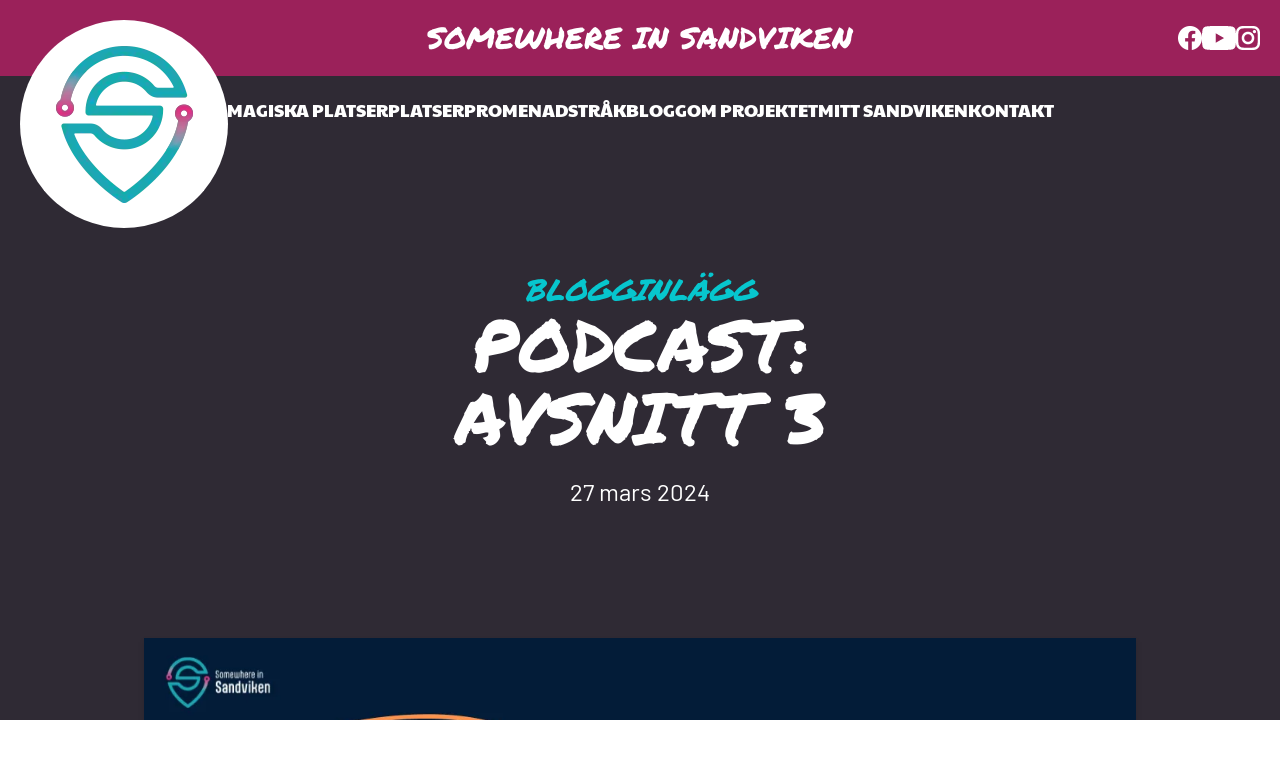

--- FILE ---
content_type: text/html; charset=utf-8
request_url: https://www.somewhereinsandviken.se/post/podcast-avsnitt-3/
body_size: 72990
content:
<!DOCTYPE html><html><head><meta charSet="utf-8"/><meta http-equiv="x-ua-compatible" content="ie=edge"/><meta name="viewport" content="width=device-width, initial-scale=1, shrink-to-fit=no"/><meta name="generator" content="Gatsby 5.4.2"/><style data-href="/styles.ea19c0f48a570b0a0934.css" data-identity="gatsby-global-css">@font-face{font-display:swap;font-family:Permanent Marker;font-style:normal;font-weight:400;src:url(/static/permanent-marker-latin-400-normal-bd982c23c848c3486469cba1b358606c.woff2) format("woff2"),url(/static/permanent-marker-latin-400-normal-620e313233adb6e7af769079971c013f.woff) format("woff");unicode-range:u+00??,u+0131,u+0152-0153,u+02bb-02bc,u+02c6,u+02da,u+02dc,u+0304,u+0308,u+0329,u+2000-206f,u+2074,u+20ac,u+2122,u+2191,u+2193,u+2212,u+2215,u+feff,u+fffd}@font-face{font-display:swap;font-family:Barlow;font-style:normal;font-weight:400;src:url([data-uri]) format("woff2"),url([data-uri]) format("woff");unicode-range:u+0102-0103,u+0110-0111,u+0128-0129,u+0168-0169,u+01a0-01a1,u+01af-01b0,u+0300-0301,u+0303-0304,u+0308-0309,u+0323,u+0329,u+1ea0-1ef9,u+20ab}@font-face{font-display:swap;font-family:Barlow;font-style:normal;font-weight:400;src:url(/static/barlow-latin-ext-400-normal-da26d162ff5af71d65905672559ee9e2.woff2) format("woff2"),url(/static/barlow-latin-ext-400-normal-47d566c3b1293dfd9d778865cb9205aa.woff) format("woff");unicode-range:u+0100-02af,u+0304,u+0308,u+0329,u+1e00-1e9f,u+1ef2-1eff,u+2020,u+20a0-20ab,u+20ad-20cf,u+2113,u+2c60-2c7f,u+a720-a7ff}@font-face{font-display:swap;font-family:Barlow;font-style:normal;font-weight:400;src:url(/static/barlow-latin-400-normal-7fa387951673abf164b13dd1b45c70e3.woff2) format("woff2"),url(/static/barlow-latin-400-normal-c5f3640b11df9414facb5e5989b3da7b.woff) format("woff");unicode-range:u+00??,u+0131,u+0152-0153,u+02bb-02bc,u+02c6,u+02da,u+02dc,u+0304,u+0308,u+0329,u+2000-206f,u+2074,u+20ac,u+2122,u+2191,u+2193,u+2212,u+2215,u+feff,u+fffd}@font-face{font-display:swap;font-family:Barlow;font-style:normal;font-weight:500;src:url([data-uri]) format("woff2"),url([data-uri]) format("woff");unicode-range:u+0102-0103,u+0110-0111,u+0128-0129,u+0168-0169,u+01a0-01a1,u+01af-01b0,u+0300-0301,u+0303-0304,u+0308-0309,u+0323,u+0329,u+1ea0-1ef9,u+20ab}@font-face{font-display:swap;font-family:Barlow;font-style:normal;font-weight:500;src:url(/static/barlow-latin-ext-500-normal-73546171936cd0a558cb161afb0e1a0c.woff2) format("woff2"),url(/static/barlow-latin-ext-500-normal-0cb476623e428473cba8245732f05adf.woff) format("woff");unicode-range:u+0100-02af,u+0304,u+0308,u+0329,u+1e00-1e9f,u+1ef2-1eff,u+2020,u+20a0-20ab,u+20ad-20cf,u+2113,u+2c60-2c7f,u+a720-a7ff}@font-face{font-display:swap;font-family:Barlow;font-style:normal;font-weight:500;src:url(/static/barlow-latin-500-normal-50adbbfa3bfe480bf4246ff5bad7ad06.woff2) format("woff2"),url(/static/barlow-latin-500-normal-02d467383b6dfe8b857c9e9a89addc7a.woff) format("woff");unicode-range:u+00??,u+0131,u+0152-0153,u+02bb-02bc,u+02c6,u+02da,u+02dc,u+0304,u+0308,u+0329,u+2000-206f,u+2074,u+20ac,u+2122,u+2191,u+2193,u+2212,u+2215,u+feff,u+fffd}@font-face{font-display:swap;font-family:Barlow;font-style:normal;font-weight:700;src:url([data-uri]) format("woff2"),url([data-uri]) format("woff");unicode-range:u+0102-0103,u+0110-0111,u+0128-0129,u+0168-0169,u+01a0-01a1,u+01af-01b0,u+0300-0301,u+0303-0304,u+0308-0309,u+0323,u+0329,u+1ea0-1ef9,u+20ab}@font-face{font-display:swap;font-family:Barlow;font-style:normal;font-weight:700;src:url(/static/barlow-latin-ext-700-normal-6282a13cbba671a719132bafedb0c646.woff2) format("woff2"),url(/static/barlow-latin-ext-700-normal-2ba5877f7079830b538351e8a611de08.woff) format("woff");unicode-range:u+0100-02af,u+0304,u+0308,u+0329,u+1e00-1e9f,u+1ef2-1eff,u+2020,u+20a0-20ab,u+20ad-20cf,u+2113,u+2c60-2c7f,u+a720-a7ff}@font-face{font-display:swap;font-family:Barlow;font-style:normal;font-weight:700;src:url(/static/barlow-latin-700-normal-dd5b2912dbf896310865c1e9ac85ab41.woff2) format("woff2"),url(/static/barlow-latin-700-normal-11fe6a83d647de5daf956c3951bb37ab.woff) format("woff");unicode-range:u+00??,u+0131,u+0152-0153,u+02bb-02bc,u+02c6,u+02da,u+02dc,u+0304,u+0308,u+0329,u+2000-206f,u+2074,u+20ac,u+2122,u+2191,u+2193,u+2212,u+2215,u+feff,u+fffd}@font-face{font-display:swap;font-family:Paytone One;font-style:normal;font-weight:400;src:url([data-uri]) format("woff2"),url([data-uri]) format("woff");unicode-range:u+0102-0103,u+0110-0111,u+0128-0129,u+0168-0169,u+01a0-01a1,u+01af-01b0,u+0300-0301,u+0303-0304,u+0308-0309,u+0323,u+0329,u+1ea0-1ef9,u+20ab}@font-face{font-display:swap;font-family:Paytone One;font-style:normal;font-weight:400;src:url(/static/paytone-one-latin-ext-400-normal-a76b599a57176f9f711ebe51d8a4358e.woff2) format("woff2"),url(/static/paytone-one-latin-ext-400-normal-234cda59aaf12cc756d07f97e5ffb646.woff) format("woff");unicode-range:u+0100-02af,u+0300-0301,u+0303-0304,u+0308-0309,u+0323,u+0329,u+1e??,u+2020,u+20a0-20ab,u+20ad-20cf,u+2113,u+2c60-2c7f,u+a720-a7ff}@font-face{font-display:swap;font-family:Paytone One;font-style:normal;font-weight:400;src:url(/static/paytone-one-latin-400-normal-4c003a9cfb83f54b3a8b401b43cc9f48.woff2) format("woff2"),url(/static/paytone-one-latin-400-normal-b0c3b5dd8832ec6c954d9dc33e9699fd.woff) format("woff");unicode-range:u+00??,u+0131,u+0152-0153,u+02bb-02bc,u+02c6,u+02da,u+02dc,u+0300-0301,u+0303-0304,u+0308-0309,u+0323,u+0329,u+2000-206f,u+2074,u+20ac,u+2122,u+2191,u+2193,u+2212,u+2215,u+feff,u+fffd}
/*
! tailwindcss v3.2.4 | MIT License | https://tailwindcss.com
*/*,:after,:before{border:0 solid #e5e7eb;box-sizing:border-box}:after,:before{--tw-content:""}html{-webkit-text-size-adjust:100%;font-feature-settings:normal;font-family:ui-sans-serif,system-ui,-apple-system,BlinkMacSystemFont,Segoe UI,Roboto,Helvetica Neue,Arial,Noto Sans,sans-serif,Apple Color Emoji,Segoe UI Emoji,Segoe UI Symbol,Noto Color Emoji;line-height:1.5;-moz-tab-size:4;-o-tab-size:4;tab-size:4}body{line-height:inherit;margin:0}hr{border-top-width:1px;color:inherit;height:0}abbr:where([title]){-webkit-text-decoration:underline dotted;text-decoration:underline dotted}h1,h2,h3,h4,h5,h6{font-size:inherit;font-weight:inherit}a{color:inherit;text-decoration:inherit}b,strong{font-weight:bolder}code,kbd,pre,samp{font-family:ui-monospace,SFMono-Regular,Menlo,Monaco,Consolas,Liberation Mono,Courier New,monospace;font-size:1em}small{font-size:80%}sub,sup{font-size:75%;line-height:0;position:relative;vertical-align:baseline}sub{bottom:-.25em}sup{top:-.5em}table{border-collapse:collapse;border-color:inherit;text-indent:0}button,input,optgroup,select,textarea{color:inherit;font-family:inherit;font-size:100%;font-weight:inherit;line-height:inherit;margin:0;padding:0}button,select{text-transform:none}[type=button],[type=reset],[type=submit],button{-webkit-appearance:button;background-color:transparent;background-image:none}:-moz-focusring{outline:auto}:-moz-ui-invalid{box-shadow:none}progress{vertical-align:baseline}::-webkit-inner-spin-button,::-webkit-outer-spin-button{height:auto}[type=search]{-webkit-appearance:textfield;outline-offset:-2px}::-webkit-search-decoration{-webkit-appearance:none}::-webkit-file-upload-button{-webkit-appearance:button;font:inherit}summary{display:list-item}blockquote,dd,dl,figure,h1,h2,h3,h4,h5,h6,hr,p,pre{margin:0}fieldset{margin:0}fieldset,legend{padding:0}menu,ol,ul{list-style:none;margin:0;padding:0}textarea{resize:vertical}input::-moz-placeholder,textarea::-moz-placeholder{color:#9ca3af;opacity:1}input::placeholder,textarea::placeholder{color:#9ca3af;opacity:1}[role=button],button{cursor:pointer}:disabled{cursor:default}audio,canvas,embed,iframe,img,object,svg,video{display:block;vertical-align:middle}img,video{height:auto;max-width:100%}[hidden]{display:none}*,:after,:before{--tw-border-spacing-x:0;--tw-border-spacing-y:0;--tw-translate-x:0;--tw-translate-y:0;--tw-rotate:0;--tw-skew-x:0;--tw-skew-y:0;--tw-scale-x:1;--tw-scale-y:1;--tw-pan-x: ;--tw-pan-y: ;--tw-pinch-zoom: ;--tw-scroll-snap-strictness:proximity;--tw-ordinal: ;--tw-slashed-zero: ;--tw-numeric-figure: ;--tw-numeric-spacing: ;--tw-numeric-fraction: ;--tw-ring-inset: ;--tw-ring-offset-width:0px;--tw-ring-offset-color:#fff;--tw-ring-color:rgba(59,130,246,.5);--tw-ring-offset-shadow:0 0 #0000;--tw-ring-shadow:0 0 #0000;--tw-shadow:0 0 #0000;--tw-shadow-colored:0 0 #0000;--tw-blur: ;--tw-brightness: ;--tw-contrast: ;--tw-grayscale: ;--tw-hue-rotate: ;--tw-invert: ;--tw-saturate: ;--tw-sepia: ;--tw-drop-shadow: ;--tw-backdrop-blur: ;--tw-backdrop-brightness: ;--tw-backdrop-contrast: ;--tw-backdrop-grayscale: ;--tw-backdrop-hue-rotate: ;--tw-backdrop-invert: ;--tw-backdrop-opacity: ;--tw-backdrop-saturate: ;--tw-backdrop-sepia: }::backdrop{--tw-border-spacing-x:0;--tw-border-spacing-y:0;--tw-translate-x:0;--tw-translate-y:0;--tw-rotate:0;--tw-skew-x:0;--tw-skew-y:0;--tw-scale-x:1;--tw-scale-y:1;--tw-pan-x: ;--tw-pan-y: ;--tw-pinch-zoom: ;--tw-scroll-snap-strictness:proximity;--tw-ordinal: ;--tw-slashed-zero: ;--tw-numeric-figure: ;--tw-numeric-spacing: ;--tw-numeric-fraction: ;--tw-ring-inset: ;--tw-ring-offset-width:0px;--tw-ring-offset-color:#fff;--tw-ring-color:rgba(59,130,246,.5);--tw-ring-offset-shadow:0 0 #0000;--tw-ring-shadow:0 0 #0000;--tw-shadow:0 0 #0000;--tw-shadow-colored:0 0 #0000;--tw-blur: ;--tw-brightness: ;--tw-contrast: ;--tw-grayscale: ;--tw-hue-rotate: ;--tw-invert: ;--tw-saturate: ;--tw-sepia: ;--tw-drop-shadow: ;--tw-backdrop-blur: ;--tw-backdrop-brightness: ;--tw-backdrop-contrast: ;--tw-backdrop-grayscale: ;--tw-backdrop-hue-rotate: ;--tw-backdrop-invert: ;--tw-backdrop-opacity: ;--tw-backdrop-saturate: ;--tw-backdrop-sepia: }.container{width:100%}@media (min-width:640px){.container{max-width:640px}}@media (min-width:768px){.container{max-width:768px}}@media (min-width:1024px){.container{max-width:1024px}}@media (min-width:1280px){.container{max-width:1280px}}@media (min-width:1536px){.container{max-width:1536px}}.absolute{position:absolute}.relative{position:relative}.left-0{left:0}.top-0{top:0}.left-1\/2{left:50%}.-left-1\/2{left:-50%}.-top-1\/2{top:-50%}.left-4{left:1rem}.top-1\/2{top:50%}.bottom-full{bottom:100%}.bottom-0{bottom:0}.-bottom-6{bottom:-1.5rem}.bottom-10{bottom:2.5rem}.-top-5{top:-1.25rem}.-left-5{left:-1.25rem}.-top-10{top:-2.5rem}.z-50{z-index:50}.z-\[9000\]{z-index:9000}.z-\[9\]{z-index:9}.z-\[1\]{z-index:1}.z-10{z-index:10}.z-\[100\]{z-index:100}.z-20{z-index:20}.z-30{z-index:30}.mx-auto{margin-left:auto;margin-right:auto}.my-5{margin-bottom:1.25rem;margin-top:1.25rem}.my-10{margin-bottom:2.5rem;margin-top:2.5rem}.my-16{margin-bottom:4rem;margin-top:4rem}.mb-5{margin-bottom:1.25rem}.mb-1{margin-bottom:.25rem}.mt-5{margin-top:1.25rem}.-ml-1{margin-left:-.25rem}.mb-20{margin-bottom:5rem}.mb-3{margin-bottom:.75rem}.mt-2{margin-top:.5rem}.ml-auto{margin-left:auto}.mr-auto{margin-right:auto}.mt-4{margin-top:1rem}.mb-2{margin-bottom:.5rem}.mb-10{margin-bottom:2.5rem}.mb-16{margin-bottom:4rem}.mb-24{margin-bottom:6rem}.mt-14{margin-top:3.5rem}.mt-24{margin-top:6rem}.mt-8{margin-top:2rem}.mb-6{margin-bottom:1.5rem}.mt-16{margin-top:4rem}.mt-1{margin-top:.25rem}.mb-4{margin-bottom:1rem}.mt-10{margin-top:2.5rem}.mb-36{margin-bottom:9rem}.mt-auto{margin-top:auto}.block{display:block}.inline-block{display:inline-block}.flex{display:flex}.inline-flex{display:inline-flex}.grid{display:grid}.hidden{display:none}.h-full{height:100%}.h-\[550px\]{height:550px}.h-\[30px\]{height:30px}.h-48{height:12rem}.h-16{height:4rem}.h-52{height:13rem}.h-\[4px\]{height:4px}.h-6{height:1.5rem}.h-24{height:6rem}.h-\[250px\]{height:250px}.h-14{height:3.5rem}.h-\[120px\]{height:120px}.h-0{height:0}.h-\[200px\]{height:200px}.h-\[450px\]{height:450px}.max-h-20{max-height:5rem}.max-h-\[200px\]{max-height:200px}.max-h-\[140px\]{max-height:140px}.max-h-\[250px\]{max-height:250px}.min-h-\[600px\]{min-height:600px}.w-full{width:100%}.w-36{width:9rem}.w-\[30px\]{width:30px}.w-16{width:4rem}.w-52{width:13rem}.w-6{width:1.5rem}.w-\[270px\]{width:270px}.w-2\/4{width:50%}.w-\[350px\]{width:350px}.w-3\/4{width:75%}.w-14{width:3.5rem}.w-\[300px\]{width:300px}.w-\[150px\]{width:150px}.w-0{width:0}.w-5{width:1.25rem}.w-fit{width:-moz-fit-content;width:fit-content}.max-w-xs{max-width:20rem}.flex-1{flex:1 1 0%}.shrink-0{flex-shrink:0}.basis-1\/2{flex-basis:50%}.basis-full{flex-basis:100%}.basis-2\/4{flex-basis:50%}.basis-1\/3{flex-basis:33.333333%}.-translate-x-1\/2{--tw-translate-x:-50%}.-translate-x-1\/2,.-translate-y-1\/2{transform:translate(var(--tw-translate-x),var(--tw-translate-y)) rotate(var(--tw-rotate)) skewX(var(--tw-skew-x)) skewY(var(--tw-skew-y)) scaleX(var(--tw-scale-x)) scaleY(var(--tw-scale-y))}.-translate-y-1\/2{--tw-translate-y:-50%}.transform{transform:translate(var(--tw-translate-x),var(--tw-translate-y)) rotate(var(--tw-rotate)) skewX(var(--tw-skew-x)) skewY(var(--tw-skew-y)) scaleX(var(--tw-scale-x)) scaleY(var(--tw-scale-y))}.cursor-pointer{cursor:pointer}.flex-row{flex-direction:row}.flex-col{flex-direction:column}.flex-col-reverse{flex-direction:column-reverse}.flex-wrap{flex-wrap:wrap}.items-start{align-items:flex-start}.items-center{align-items:center}.justify-end{justify-content:flex-end}.justify-center{justify-content:center}.justify-between{justify-content:space-between}.gap-14{gap:3.5rem}.gap-5{gap:1.25rem}.gap-10{gap:2.5rem}.gap-x-3{-moz-column-gap:.75rem;column-gap:.75rem}.gap-x-10{-moz-column-gap:2.5rem;column-gap:2.5rem}.gap-y-6{row-gap:1.5rem}.gap-y-2{row-gap:.5rem}.gap-x-6{-moz-column-gap:1.5rem;column-gap:1.5rem}.gap-x-5{-moz-column-gap:1.25rem;column-gap:1.25rem}.gap-y-5{row-gap:1.25rem}.gap-y-16{row-gap:4rem}.gap-x-16{-moz-column-gap:4rem;column-gap:4rem}.self-center{align-self:center}.overflow-hidden{overflow:hidden}.text-ellipsis{text-overflow:ellipsis}.whitespace-nowrap{white-space:nowrap}.whitespace-pre-line{white-space:pre-line}.break-words{overflow-wrap:break-word}.rounded-full{border-radius:9999px}.rounded-xl{border-radius:.75rem}.rounded-b-3xl{border-bottom-left-radius:1.5rem;border-bottom-right-radius:1.5rem}.border-4,.border-\[4px\]{border-width:4px}.border-2{border-width:2px}.border-b-2{border-bottom-width:2px}.border-c-button-blue{--tw-border-opacity:1;border-color:rgb(2 139 163/var(--tw-border-opacity))}.border-white{--tw-border-opacity:1;border-color:rgb(255 255 255/var(--tw-border-opacity))}.border-c-form-border{--tw-border-opacity:1;border-color:rgb(242 152 176/var(--tw-border-opacity))}.border-transparent{border-color:transparent}.border-white\/50{border-color:hsla(0,0%,100%,.5)}.border-c-map-marker-border-regular{--tw-border-opacity:1;border-color:rgb(255 138 176/var(--tw-border-opacity))}.border-c-map-marker-border-hover,.border-c-personGroupBlock-border{--tw-border-opacity:1;border-color:rgb(169 2 91/var(--tw-border-opacity))}.bg-blue-400{--tw-bg-opacity:1;background-color:rgb(96 165 250/var(--tw-bg-opacity))}.bg-white{--tw-bg-opacity:1;background-color:rgb(255 255 255/var(--tw-bg-opacity))}.bg-white\/70{background-color:hsla(0,0%,100%,.7)}.bg-\[\#E84F96\]\/90{background-color:rgba(232,79,150,.9)}.bg-c-map-marker-bg{--tw-bg-opacity:1;background-color:rgb(255 255 255/var(--tw-bg-opacity))}.bg-c-footer-bg,.bg-c-hero{--tw-bg-opacity:1;background-color:rgb(47 42 52/var(--tw-bg-opacity))}.bg-c-header{--tw-bg-opacity:1;background-color:rgb(155 33 90/var(--tw-bg-opacity))}.bg-c-subnav{--tw-bg-opacity:1;background-color:rgb(47 42 52/var(--tw-bg-opacity))}.bg-slate-500{--tw-bg-opacity:1;background-color:rgb(100 116 139/var(--tw-bg-opacity))}.bg-c-gallery-bg{--tw-bg-opacity:1;background-color:rgb(47 42 52/var(--tw-bg-opacity))}.bg-pink-400{--tw-bg-opacity:1;background-color:rgb(244 114 182/var(--tw-bg-opacity))}.bg-slate-200{--tw-bg-opacity:1;background-color:rgb(226 232 240/var(--tw-bg-opacity))}.bg-c-timeline-date{--tw-bg-opacity:1;background-color:rgb(232 79 150/var(--tw-bg-opacity))}.bg-pink-300{--tw-bg-opacity:1;background-color:rgb(249 168 212/var(--tw-bg-opacity))}.bg-c-button-pink{--tw-bg-opacity:1;background-color:rgb(232 79 150/var(--tw-bg-opacity))}.bg-gradient-to-r{background-image:linear-gradient(to right,var(--tw-gradient-stops))}.bg-gradient-to-b{background-image:linear-gradient(to bottom,var(--tw-gradient-stops))}.bg-\[url\(\'\.\.\/images\/line-building-stretched\.webp\'\)\]{background-image:url(/static/line-building-stretched-041c240eae45070d68099e99c170a3e8.webp)}.bg-gradient-to-tr{background-image:linear-gradient(to top right,var(--tw-gradient-stops))}.bg-gradient-to-t{background-image:linear-gradient(to top,var(--tw-gradient-stops))}.from-c-button-gradient-left{--tw-gradient-from:#a9025b;--tw-gradient-to:rgba(169,2,91,0);--tw-gradient-stops:var(--tw-gradient-from),var(--tw-gradient-to)}.from-c-articleBlock-overlay,.from-c-hero{--tw-gradient-from:#2f2a34;--tw-gradient-to:rgba(47,42,52,0);--tw-gradient-stops:var(--tw-gradient-from),var(--tw-gradient-to)}.from-c-gradient-blue-left{--tw-gradient-from:#07c6ce;--tw-gradient-to:rgba(7,198,206,0);--tw-gradient-stops:var(--tw-gradient-from),var(--tw-gradient-to)}.from-c-gradient-image-pink-left{--tw-gradient-from:#302a35;--tw-gradient-to:rgba(48,42,53,0);--tw-gradient-stops:var(--tw-gradient-from),var(--tw-gradient-to)}.from-c-gradient-pink-left{--tw-gradient-from:#a9025b;--tw-gradient-to:rgba(169,2,91,0);--tw-gradient-stops:var(--tw-gradient-from),var(--tw-gradient-to)}.from-c-gradient-image-blue-left{--tw-gradient-from:#302a35;--tw-gradient-to:rgba(48,42,53,0);--tw-gradient-stops:var(--tw-gradient-from),var(--tw-gradient-to)}.from-c-gradient-magical\/60{--tw-gradient-from:rgba(166,217,219,.6);--tw-gradient-to:rgba(166,217,219,0);--tw-gradient-stops:var(--tw-gradient-from),var(--tw-gradient-to)}.via-c-articleBlock-overlay\/95{--tw-gradient-to:rgba(47,42,52,0);--tw-gradient-stops:var(--tw-gradient-from),rgba(47,42,52,.95),var(--tw-gradient-to)}.via-c-gradient-image-blue-middle\/60,.via-c-gradient-image-pink-middle\/60{--tw-gradient-to:rgba(106,0,64,0);--tw-gradient-stops:var(--tw-gradient-from),rgba(106,0,64,.6),var(--tw-gradient-to)}.to-c-button-gradient-right{--tw-gradient-to:#fc3b98}.to-c-articleBlock-overlay\/70{--tw-gradient-to:rgba(47,42,52,.7)}.to-c-gradient-blue-right{--tw-gradient-to:#037286}.to-c-gradient-image-pink-right{--tw-gradient-to:#302a35}.to-c-gradient-pink-right{--tw-gradient-to:#fc3b98}.to-c-gradient-image-blue-right{--tw-gradient-to:#07c6ce}.to-white{--tw-gradient-to:#fff}.bg-cover{background-size:cover}.bg-bottom{background-position:bottom}.bg-no-repeat{background-repeat:no-repeat}.fill-red-200{fill:#fecaca}.object-cover{-o-object-fit:cover;object-fit:cover}.p-5{padding:1.25rem}.p-10{padding:2.5rem}.px-5{padding-left:1.25rem;padding-right:1.25rem}.py-2{padding-bottom:.5rem;padding-top:.5rem}.px-4{padding-left:1rem;padding-right:1rem}.py-3{padding-bottom:.75rem;padding-top:.75rem}.px-2{padding-left:.5rem;padding-right:.5rem}.py-1{padding-bottom:.25rem;padding-top:.25rem}.px-10{padding-left:2.5rem;padding-right:2.5rem}.px-3{padding-left:.75rem;padding-right:.75rem}.py-16{padding-bottom:4rem;padding-top:4rem}.py-5{padding-bottom:1.25rem;padding-top:1.25rem}.px-8{padding-left:2rem;padding-right:2rem}.py-10{padding-bottom:2.5rem;padding-top:2.5rem}.py-4{padding-bottom:1rem;padding-top:1rem}.py-12{padding-bottom:3rem;padding-top:3rem}.py-14{padding-bottom:3.5rem;padding-top:3.5rem}.py-24{padding-bottom:6rem;padding-top:6rem}.py-7{padding-bottom:1.75rem;padding-top:1.75rem}.px-12{padding-left:3rem;padding-right:3rem}.pt-2{padding-top:.5rem}.pb-5{padding-bottom:1.25rem}.pt-16{padding-top:4rem}.pb-16{padding-bottom:4rem}.pt-5{padding-top:1.25rem}.pb-2{padding-bottom:.5rem}.pt-24{padding-top:6rem}.pb-24{padding-bottom:6rem}.pt-10{padding-top:2.5rem}.pb-10{padding-bottom:2.5rem}.pb-8{padding-bottom:2rem}.pl-8{padding-left:2rem}.pb-32{padding-bottom:8rem}.text-left{text-align:left}.text-center{text-align:center}.text-right{text-align:right}.font-title{font-family:paytone one,arial,sans-serif}.font-header{font-family:permanent marker,arial,sans-serif}.text-xl{font-size:1.25rem;line-height:1.75rem}.text-\[16px\]{font-size:16px}.text-\[20px\]{font-size:20px}.text-2xl{font-size:1.5rem;line-height:2rem}.text-4xl{font-size:2.25rem;line-height:2.5rem}.text-3xl{font-size:1.875rem;line-height:2.25rem}.text-lg{font-size:1.125rem;line-height:1.75rem}.text-5xl{font-size:3rem;line-height:1}.text-base{font-size:1rem;line-height:1.5rem}.text-\[24px\]{font-size:24px}.text-6xl{font-size:3.75rem;line-height:1}.text-sm{font-size:.875rem;line-height:1.25rem}.text-\[14px\]{font-size:14px}.text-\[22px\]{font-size:22px}.font-bold{font-weight:700}.uppercase{text-transform:uppercase}.italic{font-style:italic}.leading-none{line-height:1}.leading-5{line-height:1.25rem}.leading-4{line-height:1rem}.leading-tight{line-height:1.25}.text-white{--tw-text-opacity:1;color:rgb(255 255 255/var(--tw-text-opacity))}.text-c-button-blue{--tw-text-opacity:1;color:rgb(2 139 163/var(--tw-text-opacity))}.text-c-subtitle{--tw-text-opacity:1;color:rgb(7 198 206/var(--tw-text-opacity))}.text-c-footer-title,.text-c-highlighttitle{--tw-text-opacity:1;color:rgb(232 79 150/var(--tw-text-opacity))}.text-c-places-title{--tw-text-opacity:1;color:rgb(169 2 91/var(--tw-text-opacity))}.text-c-gallery-subtitle{--tw-text-opacity:1;color:rgb(7 198 206/var(--tw-text-opacity))}.text-c-video-title{--tw-text-opacity:1;color:rgb(202 0 92/var(--tw-text-opacity))}.text-c-articleBlock-link{--tw-text-opacity:1;color:rgb(232 79 150/var(--tw-text-opacity))}.text-black{--tw-text-opacity:1;color:rgb(0 0 0/var(--tw-text-opacity))}.text-c-places-coordinates{--tw-text-opacity:1;color:rgb(232 79 150/var(--tw-text-opacity))}.text-c-personGroupBlock-title{--tw-text-opacity:1;color:rgb(169 2 91/var(--tw-text-opacity))}.text-c-personGroupBlock-link{--tw-text-opacity:1;color:rgb(232 79 150/var(--tw-text-opacity))}.text-\[\#141414\]{--tw-text-opacity:1;color:rgb(20 20 20/var(--tw-text-opacity))}.text-\[\#E84F96\]{--tw-text-opacity:1;color:rgb(232 79 150/var(--tw-text-opacity))}.text-c-subnav{--tw-text-opacity:1;color:rgb(47 42 52/var(--tw-text-opacity))}.opacity-75{opacity:.75}.opacity-0{opacity:0}.shadow-md{--tw-shadow:0 4px 6px -1px rgba(0,0,0,.1),0 2px 4px -2px rgba(0,0,0,.1);--tw-shadow-colored:0 4px 6px -1px var(--tw-shadow-color),0 2px 4px -2px var(--tw-shadow-color);box-shadow:var(--tw-ring-offset-shadow,0 0 #0000),var(--tw-ring-shadow,0 0 #0000),var(--tw-shadow)}.outline-none{outline:2px solid transparent;outline-offset:2px}.drop-shadow-md{--tw-drop-shadow:drop-shadow(0 4px 3px rgba(0,0,0,.07)) drop-shadow(0 2px 2px rgba(0,0,0,.06))}.drop-shadow-md,.filter{filter:var(--tw-blur) var(--tw-brightness) var(--tw-contrast) var(--tw-grayscale) var(--tw-hue-rotate) var(--tw-invert) var(--tw-saturate) var(--tw-sepia) var(--tw-drop-shadow)}.backdrop-blur-sm{--tw-backdrop-blur:blur(4px);-webkit-backdrop-filter:var(--tw-backdrop-blur) var(--tw-backdrop-brightness) var(--tw-backdrop-contrast) var(--tw-backdrop-grayscale) var(--tw-backdrop-hue-rotate) var(--tw-backdrop-invert) var(--tw-backdrop-opacity) var(--tw-backdrop-saturate) var(--tw-backdrop-sepia);backdrop-filter:var(--tw-backdrop-blur) var(--tw-backdrop-brightness) var(--tw-backdrop-contrast) var(--tw-backdrop-grayscale) var(--tw-backdrop-hue-rotate) var(--tw-backdrop-invert) var(--tw-backdrop-opacity) var(--tw-backdrop-saturate) var(--tw-backdrop-sepia)}.transition{transition-duration:.15s;transition-property:color,background-color,border-color,text-decoration-color,fill,stroke,opacity,box-shadow,transform,filter,-webkit-backdrop-filter;transition-property:color,background-color,border-color,text-decoration-color,fill,stroke,opacity,box-shadow,transform,filter,backdrop-filter;transition-property:color,background-color,border-color,text-decoration-color,fill,stroke,opacity,box-shadow,transform,filter,backdrop-filter,-webkit-backdrop-filter;transition-timing-function:cubic-bezier(.4,0,.2,1)}.transition-opacity{transition-duration:.15s;transition-property:opacity;transition-timing-function:cubic-bezier(.4,0,.2,1)}.duration-700{transition-duration:.7s}.ease-in-out{transition-timing-function:cubic-bezier(.4,0,.2,1)}.rich-text{text-align:left}.rich-text p{margin-bottom:1.25rem}.rich-text p:after{--tw-content:"";content:var(--tw-content);display:inline-block}.rich-text a{--tw-text-opacity:1;color:rgb(2 139 163/var(--tw-text-opacity));&:hover{--tw-text-opacity:1;color:rgb(7 198 206/var(--tw-text-opacity));text-decoration-line:underline}}.rich-text h2{font-size:1.875rem;line-height:2.25rem;overflow-wrap:break-word}.rich-text h2,.rich-text h3{font-weight:700;margin-bottom:.5rem}.rich-text h3{font-size:1.25rem;line-height:1.75rem}.rich-text ul{list-style-type:disc;margin-left:1.25rem}.rich-text li p{margin-bottom:0}.rich-text ol{list-style-type:decimal;margin-left:1.25rem}body{--tw-text-opacity:1;box-sizing:border-box;color:rgb(52 52 52/var(--tw-text-opacity));font-family:barlow,arial,sans-serif;font-size:24px}.before\:absolute:before{content:var(--tw-content);position:absolute}.before\:top-1\/2:before{content:var(--tw-content);top:50%}.before\:-z-10:before{content:var(--tw-content);z-index:-10}.before\:hidden:before{content:var(--tw-content);display:none}.before\:h-2:before{content:var(--tw-content);height:.5rem}.before\:w-\[250px\]:before{content:var(--tw-content);width:250px}.before\:-translate-y-1\/2:before{--tw-translate-y:-50%;content:var(--tw-content);transform:translate(var(--tw-translate-x),var(--tw-translate-y)) rotate(var(--tw-rotate)) skewX(var(--tw-skew-x)) skewY(var(--tw-skew-y)) scaleX(var(--tw-scale-x)) scaleY(var(--tw-scale-y))}.before\:bg-c-timeline-line:before{--tw-bg-opacity:1;background-color:rgb(232 79 150/var(--tw-bg-opacity));content:var(--tw-content)}.after\:absolute:after{content:var(--tw-content);position:absolute}.after\:-bottom-\[86px\]:after{bottom:-86px;content:var(--tw-content)}.after\:left-0:after{content:var(--tw-content);left:0}.after\:right-0:after{content:var(--tw-content);right:0}.after\:top-1\/2:after{content:var(--tw-content);top:50%}.after\:z-10:after{content:var(--tw-content);z-index:10}.after\:hidden:after{content:var(--tw-content);display:none}.after\:h-\[86px\]:after{content:var(--tw-content);height:86px}.after\:h-8:after{content:var(--tw-content);height:2rem}.after\:w-8:after{content:var(--tw-content);width:2rem}.after\:-translate-y-1\/2:after{--tw-translate-y:-50%;content:var(--tw-content);transform:translate(var(--tw-translate-x),var(--tw-translate-y)) rotate(var(--tw-rotate)) skewX(var(--tw-skew-x)) skewY(var(--tw-skew-y)) scaleX(var(--tw-scale-x)) scaleY(var(--tw-scale-y))}.after\:rounded-full:after{border-radius:9999px;content:var(--tw-content)}.after\:bg-c-timeline-dott:after{--tw-bg-opacity:1;background-color:rgb(2 139 163/var(--tw-bg-opacity));content:var(--tw-content)}.after\:bg-\[url\(\.\.\/images\/dark-grey-arrow\.png\)\]:after{background-image:url([data-uri]);content:var(--tw-content)}.after\:bg-center:after{background-position:50%;content:var(--tw-content)}.after\:bg-no-repeat:after{background-repeat:no-repeat;content:var(--tw-content)}.hover\:border-c-button-pink:hover{--tw-border-opacity:1;border-color:rgb(232 79 150/var(--tw-border-opacity))}.hover\:text-c-button-pink:hover{--tw-text-opacity:1;color:rgb(232 79 150/var(--tw-text-opacity))}.hover\:underline:hover{text-decoration-line:underline}.hover\:shadow-lg:hover{--tw-shadow:0 10px 15px -3px rgba(0,0,0,.1),0 4px 6px -4px rgba(0,0,0,.1);--tw-shadow-colored:0 10px 15px -3px var(--tw-shadow-color),0 4px 6px -4px var(--tw-shadow-color);box-shadow:var(--tw-ring-offset-shadow,0 0 #0000),var(--tw-ring-shadow,0 0 #0000),var(--tw-shadow)}.hover\:shadow-c-places-shadow\/30:hover{--tw-shadow-color:rgba(202,0,92,.3);--tw-shadow:var(--tw-shadow-colored)}.focus\:border-c-form-outline:focus{--tw-border-opacity:1;border-color:rgb(7 198 206/var(--tw-border-opacity))}.group:hover .group-hover\:scale-125{--tw-scale-x:1.25;--tw-scale-y:1.25;transform:translate(var(--tw-translate-x),var(--tw-translate-y)) rotate(var(--tw-rotate)) skewX(var(--tw-skew-x)) skewY(var(--tw-skew-y)) scaleX(var(--tw-scale-x)) scaleY(var(--tw-scale-y))}.group:hover .group-hover\:opacity-100{opacity:1}@media (min-width:640px){.sm\:max-h-\[400px\]{max-height:400px}.sm\:w-\[400px\]{width:400px}.sm\:text-left{text-align:left}.sm\:text-6xl{font-size:3.75rem;line-height:1}}@media (min-width:768px){.md\:relative{position:relative}.md\:left-\[50px\]{left:50px}.md\:-left-\[350px\]{left:-350px}.md\:-bottom-8{bottom:-2rem}.md\:-left-20{left:-5rem}.md\:mx-auto{margin-left:auto;margin-right:auto}.md\:my-16{margin-bottom:4rem;margin-top:4rem}.md\:mb-0{margin-bottom:0}.md\:mb-48{margin-bottom:12rem}.md\:mb-20{margin-bottom:5rem}.md\:-mb-64{margin-bottom:-16rem}.md\:mt-16{margin-top:4rem}.md\:mt-5{margin-top:1.25rem}.md\:mb-5{margin-bottom:1.25rem}.md\:mt-20{margin-top:5rem}.md\:mb-10{margin-bottom:2.5rem}.md\:block{display:block}.md\:h-\[650px\]{height:650px}.md\:h-\[150px\]{height:150px}.md\:max-h-\[350px\]{max-height:350px}.md\:max-h-\[320px\]{max-height:320px}.md\:max-h-\[140px\]{max-height:140px}.md\:w-\[500px\]{width:500px}.md\:w-\[300px\]{width:300px}.md\:w-2{width:.5rem}.md\:w-5\/6{width:83.333333%}.md\:w-\[350px\]{width:350px}.md\:w-2\/5{width:40%}.md\:max-w-none{max-width:none}.md\:basis-full{flex-basis:100%}.md\:grid-cols-2{grid-template-columns:repeat(2,minmax(0,1fr))}.md\:flex-row{flex-direction:row}.md\:items-end{align-items:flex-end}.md\:justify-between{justify-content:space-between}.md\:bg-c-timeline-center{--tw-bg-opacity:1;background-color:rgb(2 139 163/var(--tw-bg-opacity))}.md\:bg-\[url\(\.\.\/images\/outline-building-stretched\.webp\)\]{background-image:url(/static/outline-building-stretched-6775a1d7dae5d49e56915cb9edbda4bf.webp)}.md\:px-8{padding-left:2rem;padding-right:2rem}.md\:py-4{padding-bottom:1rem;padding-top:1rem}.md\:py-20{padding-bottom:5rem;padding-top:5rem}.md\:py-40{padding-bottom:10rem;padding-top:10rem}.md\:py-7{padding-bottom:1.75rem;padding-top:1.75rem}.md\:px-12{padding-left:3rem;padding-right:3rem}.md\:py-24{padding-bottom:6rem;padding-top:6rem}.md\:py-36{padding-bottom:9rem;padding-top:9rem}.md\:pt-32{padding-top:8rem}.md\:pb-32{padding-bottom:8rem}.md\:pt-24{padding-top:6rem}.md\:pb-24{padding-bottom:6rem}.md\:pb-\[190px\]{padding-bottom:190px}.md\:text-left{text-align:left}.md\:text-2xl{font-size:1.5rem;line-height:2rem}.md\:text-3xl{font-size:1.875rem;line-height:2.25rem}.md\:text-4xl{font-size:2.25rem;line-height:2.5rem}.md\:text-7xl{font-size:4.5rem;line-height:1}.md\:text-5xl{font-size:3rem;line-height:1}.md\:text-6xl{font-size:3.75rem;line-height:1}.md\:text-\[88px\]{font-size:88px}.md\:text-\[30px\]{font-size:30px}.md\:drop-shadow-md{--tw-drop-shadow:drop-shadow(0 4px 3px rgba(0,0,0,.07)) drop-shadow(0 2px 2px rgba(0,0,0,.06));filter:var(--tw-blur) var(--tw-brightness) var(--tw-contrast) var(--tw-grayscale) var(--tw-hue-rotate) var(--tw-invert) var(--tw-saturate) var(--tw-sepia) var(--tw-drop-shadow)}.md\:before\:-left-\[40px\]:before{content:var(--tw-content);left:-40px}.md\:before\:-right-\[50px\]:before{content:var(--tw-content);right:-50px}.md\:before\:block:before{content:var(--tw-content);display:block}.md\:after\:-left-\[62px\]:after{content:var(--tw-content);left:-62px}.md\:after\:-right-\[70px\]:after{content:var(--tw-content);right:-70px}.md\:after\:block:after{content:var(--tw-content);display:block}.md\:last\:m-0:last-child{margin:0}}@media (min-width:1024px){.lg\:left-\[80px\]{left:80px}.lg\:-left-\[522px\]{left:-522px}.lg\:-bottom-10{bottom:-2.5rem}.lg\:left-20{left:5rem}.lg\:mt-0{margin-top:0}.lg\:h-\[900px\]{height:900px}.lg\:h-\[332px\]{height:332px}.lg\:h-\[200px\]{height:200px}.lg\:max-h-full{max-height:100%}.lg\:w-3\/6{width:50%}.lg\:w-4\/6{width:66.666667%}.lg\:w-2\/4{width:50%}.lg\:w-\[450px\]{width:450px}.lg\:w-\[470px\]{width:470px}.lg\:w-\[25px\]{width:25px}.lg\:w-\[300px\]{width:300px}.lg\:flex-1{flex:1 1 0%}.lg\:basis-0{flex-basis:0px}.lg\:grid-cols-3{grid-template-columns:repeat(3,minmax(0,1fr))}.lg\:flex-row{flex-direction:row}.lg\:p-24{padding:6rem}.lg\:px-36{padding-left:9rem;padding-right:9rem}.lg\:px-10{padding-left:2.5rem;padding-right:2.5rem}.lg\:py-6{padding-bottom:1.5rem;padding-top:1.5rem}.lg\:px-24{padding-left:6rem;padding-right:6rem}.lg\:text-7xl{font-size:4.5rem;line-height:1}.lg\:text-8xl{font-size:6rem;line-height:1}.lg\:text-\[60px\]{font-size:60px}.lg\:text-5xl{font-size:3rem;line-height:1}.lg\:text-3xl{font-size:1.875rem;line-height:2.25rem}.lg\:text-\[38px\]{font-size:38px}.lg\:text-\[88px\]{font-size:88px}.lg\:text-\[24px\]{font-size:24px}.lg\:before\:-left-\[70px\]:before{content:var(--tw-content);left:-70px}.lg\:before\:-right-\[70px\]:before{content:var(--tw-content);right:-70px}.lg\:after\:-left-\[92px\]:after{content:var(--tw-content);left:-92px}.lg\:after\:-right-\[92px\]:after{content:var(--tw-content);right:-92px}}@media (min-width:1280px){.xl\:invisible{visibility:hidden}.xl\:absolute{position:absolute}.xl\:relative{position:relative}.xl\:left-1\/2{left:50%}.xl\:bottom-full{bottom:100%}.xl\:z-40{z-index:40}.xl\:mx-auto{margin-left:auto;margin-right:auto}.xl\:mt-0{margin-top:0}.xl\:mt-2{margin-top:.5rem}.xl\:block{display:block}.xl\:flex{display:flex}.xl\:hidden{display:none}.xl\:max-h-\[800px\]{max-height:800px}.xl\:w-\[800px\]{width:800px}.xl\:w-1\/4{width:25%}.xl\:basis-1\/6{flex-basis:16.666667%}.xl\:basis-4\/6{flex-basis:66.666667%}.xl\:-translate-x-1\/2{--tw-translate-x:-50%;transform:translate(var(--tw-translate-x),var(--tw-translate-y)) rotate(var(--tw-rotate)) skewX(var(--tw-skew-x)) skewY(var(--tw-skew-y)) scaleX(var(--tw-scale-x)) scaleY(var(--tw-scale-y))}.xl\:flex-row{flex-direction:row}.xl\:items-start{align-items:flex-start}.xl\:justify-between{justify-content:space-between}.xl\:break-normal{overflow-wrap:normal;word-break:normal}.xl\:border-b-4{border-bottom-width:4px}.xl\:border-t-4{border-top-width:4px}.xl\:border-c-subnav{--tw-border-opacity:1;border-color:rgb(47 42 52/var(--tw-border-opacity))}.xl\:border-white{--tw-border-opacity:1;border-color:rgb(255 255 255/var(--tw-border-opacity))}.xl\:bg-c-nav-hover{--tw-bg-opacity:1;background-color:rgb(232 79 150/var(--tw-bg-opacity))}.xl\:px-5{padding-left:1.25rem;padding-right:1.25rem}.xl\:py-5{padding-bottom:1.25rem;padding-top:1.25rem}.xl\:pl-0{padding-left:0}.xl\:text-\[120px\]{font-size:120px}.hover\:xl\:border-b-4:hover{border-bottom-width:4px}.xl\:hover\:border-c-nav-hover:hover{--tw-border-opacity:1;border-color:rgb(232 79 150/var(--tw-border-opacity))}.group\/item:hover .group-hover\/item\:xl\:visible{visibility:visible}}@media (min-width:1536px){.\32xl\:px-10{padding-left:2.5rem;padding-right:2.5rem}}</style><title data-gatsby-head="true">Somewhere In Sandviken - Podcast: Avsnitt 3 </title><style>.gatsby-image-wrapper{position:relative;overflow:hidden}.gatsby-image-wrapper picture.object-fit-polyfill{position:static!important}.gatsby-image-wrapper img{bottom:0;height:100%;left:0;margin:0;max-width:none;padding:0;position:absolute;right:0;top:0;width:100%;object-fit:cover}.gatsby-image-wrapper [data-main-image]{opacity:0;transform:translateZ(0);transition:opacity .25s linear;will-change:opacity}.gatsby-image-wrapper-constrained{display:inline-block;vertical-align:top}</style><noscript><style>.gatsby-image-wrapper noscript [data-main-image]{opacity:1!important}.gatsby-image-wrapper [data-placeholder-image]{opacity:0!important}</style></noscript><script type="module">const e="undefined"!=typeof HTMLImageElement&&"loading"in HTMLImageElement.prototype;e&&document.body.addEventListener("load",(function(e){const t=e.target;if(void 0===t.dataset.mainImage)return;if(void 0===t.dataset.gatsbyImageSsr)return;let a=null,n=t;for(;null===a&&n;)void 0!==n.parentNode.dataset.gatsbyImageWrapper&&(a=n.parentNode),n=n.parentNode;const o=a.querySelector("[data-placeholder-image]"),r=new Image;r.src=t.currentSrc,r.decode().catch((()=>{})).then((()=>{t.style.opacity=1,o&&(o.style.opacity=0,o.style.transition="opacity 500ms linear")}))}),!0);</script></head><body><div id="___gatsby"><div style="outline:none" tabindex="-1" id="gatsby-focus-wrapper"><div><div class="bg-c-header"><div class="container mx-auto px-5 py-5 flex flex-col xl:flex-row xl:justify-between xl:relative items-center xl:items-start"><div class="bg-white flex justify-center items-center w-52 h-52 rounded-full xl:absolute z-50"><a href="/"><div data-gatsby-image-wrapper="" class="gatsby-image-wrapper gatsby-image-wrapper-constrained"><div style="max-width:160px;display:block"><img alt="" role="presentation" aria-hidden="true" src="data:image/svg+xml;charset=utf-8,%3Csvg%20height=&#x27;160&#x27;%20width=&#x27;160&#x27;%20xmlns=&#x27;http://www.w3.org/2000/svg&#x27;%20version=&#x27;1.1&#x27;%3E%3C/svg%3E" style="max-width:100%;display:block;position:static"/></div><img aria-hidden="true" data-placeholder-image="" style="opacity:1;transition:opacity 500ms linear" decoding="async" src="[data-uri]" alt=""/><picture><source type="image/webp" data-srcset="/static/323382b5b33c65a91e8295435c4d1c54/e73fe/somewhereinsandviken-logo.webp 40w,/static/323382b5b33c65a91e8295435c4d1c54/61ca6/somewhereinsandviken-logo.webp 80w,/static/323382b5b33c65a91e8295435c4d1c54/60b4d/somewhereinsandviken-logo.webp 160w" sizes="(min-width: 160px) 160px, 100vw"/><img data-gatsby-image-ssr="" data-main-image="" style="opacity:0" sizes="(min-width: 160px) 160px, 100vw" decoding="async" loading="lazy" data-src="/static/323382b5b33c65a91e8295435c4d1c54/e9a79/somewhereinsandviken-logo.png" data-srcset="/static/323382b5b33c65a91e8295435c4d1c54/f31ef/somewhereinsandviken-logo.png 40w,/static/323382b5b33c65a91e8295435c4d1c54/1f8a1/somewhereinsandviken-logo.png 80w,/static/323382b5b33c65a91e8295435c4d1c54/e9a79/somewhereinsandviken-logo.png 160w" alt="Somewhere In Sandviken"/></picture><noscript><picture><source type="image/webp" srcSet="/static/323382b5b33c65a91e8295435c4d1c54/e73fe/somewhereinsandviken-logo.webp 40w,/static/323382b5b33c65a91e8295435c4d1c54/61ca6/somewhereinsandviken-logo.webp 80w,/static/323382b5b33c65a91e8295435c4d1c54/60b4d/somewhereinsandviken-logo.webp 160w" sizes="(min-width: 160px) 160px, 100vw"/><img data-gatsby-image-ssr="" data-main-image="" style="opacity:0" sizes="(min-width: 160px) 160px, 100vw" decoding="async" loading="lazy" src="/static/323382b5b33c65a91e8295435c4d1c54/e9a79/somewhereinsandviken-logo.png" srcSet="/static/323382b5b33c65a91e8295435c4d1c54/f31ef/somewhereinsandviken-logo.png 40w,/static/323382b5b33c65a91e8295435c4d1c54/1f8a1/somewhereinsandviken-logo.png 80w,/static/323382b5b33c65a91e8295435c4d1c54/e9a79/somewhereinsandviken-logo.png 160w" alt="Somewhere In Sandviken"/></picture></noscript><script type="module">const t="undefined"!=typeof HTMLImageElement&&"loading"in HTMLImageElement.prototype;if(t){const t=document.querySelectorAll("img[data-main-image]");for(let e of t){e.dataset.src&&(e.setAttribute("src",e.dataset.src),e.removeAttribute("data-src")),e.dataset.srcset&&(e.setAttribute("srcset",e.dataset.srcset),e.removeAttribute("data-srcset"));const t=e.parentNode.querySelectorAll("source[data-srcset]");for(let e of t)e.setAttribute("srcset",e.dataset.srcset),e.removeAttribute("data-srcset");e.complete&&(e.style.opacity=1,e.parentNode.parentNode.querySelector("[data-placeholder-image]").style.opacity=0)}}</script></div></a></div><div class="xl:basis-1/6"></div><div class="xl:basis-4/6 mt-4 xl:mt-0"><div class="uppercase text-center font-header text-3xl text-white"><a href="/">Somewhere In Sandviken</a></div></div><div class="hidden xl:basis-1/6 self-center xl:flex justify-end"><ul class="flex gap-x-3"><li class="w-6 h-6"><a href="https://www.facebook.com/profile.php?id=100063726275917" target="_blank"><div data-gatsby-image-wrapper="" class="gatsby-image-wrapper gatsby-image-wrapper-constrained max-h-20 ml-auto fill-red-200"><div style="max-width:24px;display:block"><img alt="" role="presentation" aria-hidden="true" src="data:image/svg+xml;charset=utf-8,%3Csvg%20height=&#x27;24&#x27;%20width=&#x27;24&#x27;%20xmlns=&#x27;http://www.w3.org/2000/svg&#x27;%20version=&#x27;1.1&#x27;%3E%3C/svg%3E" style="max-width:100%;display:block;position:static"/></div><div aria-hidden="true" data-placeholder-image="" style="opacity:1;transition:opacity 500ms linear;background-color:#f8f8f8;position:absolute;top:0;left:0;bottom:0;right:0"></div><picture><source type="image/webp" data-srcset="/static/abe55d31fff96f75e019b2348b9e8361/eee53/facebook-white.webp 6w,/static/abe55d31fff96f75e019b2348b9e8361/30aa9/facebook-white.webp 12w,/static/abe55d31fff96f75e019b2348b9e8361/4e704/facebook-white.webp 24w" sizes="(min-width: 24px) 24px, 100vw"/><img data-gatsby-image-ssr="" data-main-image="" style="opacity:0" sizes="(min-width: 24px) 24px, 100vw" decoding="async" loading="lazy" data-src="/static/abe55d31fff96f75e019b2348b9e8361/2391d/facebook-white.png" data-srcset="/static/abe55d31fff96f75e019b2348b9e8361/47ee7/facebook-white.png 6w,/static/abe55d31fff96f75e019b2348b9e8361/29278/facebook-white.png 12w,/static/abe55d31fff96f75e019b2348b9e8361/2391d/facebook-white.png 24w" alt="Facebook"/></picture><noscript><picture><source type="image/webp" srcSet="/static/abe55d31fff96f75e019b2348b9e8361/eee53/facebook-white.webp 6w,/static/abe55d31fff96f75e019b2348b9e8361/30aa9/facebook-white.webp 12w,/static/abe55d31fff96f75e019b2348b9e8361/4e704/facebook-white.webp 24w" sizes="(min-width: 24px) 24px, 100vw"/><img data-gatsby-image-ssr="" data-main-image="" style="opacity:0" sizes="(min-width: 24px) 24px, 100vw" decoding="async" loading="lazy" src="/static/abe55d31fff96f75e019b2348b9e8361/2391d/facebook-white.png" srcSet="/static/abe55d31fff96f75e019b2348b9e8361/47ee7/facebook-white.png 6w,/static/abe55d31fff96f75e019b2348b9e8361/29278/facebook-white.png 12w,/static/abe55d31fff96f75e019b2348b9e8361/2391d/facebook-white.png 24w" alt="Facebook"/></picture></noscript><script type="module">const t="undefined"!=typeof HTMLImageElement&&"loading"in HTMLImageElement.prototype;if(t){const t=document.querySelectorAll("img[data-main-image]");for(let e of t){e.dataset.src&&(e.setAttribute("src",e.dataset.src),e.removeAttribute("data-src")),e.dataset.srcset&&(e.setAttribute("srcset",e.dataset.srcset),e.removeAttribute("data-srcset"));const t=e.parentNode.querySelectorAll("source[data-srcset]");for(let e of t)e.setAttribute("srcset",e.dataset.srcset),e.removeAttribute("data-srcset");e.complete&&(e.style.opacity=1,e.parentNode.parentNode.querySelector("[data-placeholder-image]").style.opacity=0)}}</script></div></a></li><li class="h-6"><a href="https://www.youtube.com/channel/UCw23j9MJchQjHg2YV15ktkg" target="_blank"><div data-gatsby-image-wrapper="" class="gatsby-image-wrapper gatsby-image-wrapper-constrained max-h-20 ml-auto fill-red-200"><div style="max-width:34px;display:block"><img alt="" role="presentation" aria-hidden="true" src="data:image/svg+xml;charset=utf-8,%3Csvg%20height=&#x27;24&#x27;%20width=&#x27;34&#x27;%20xmlns=&#x27;http://www.w3.org/2000/svg&#x27;%20version=&#x27;1.1&#x27;%3E%3C/svg%3E" style="max-width:100%;display:block;position:static"/></div><div aria-hidden="true" data-placeholder-image="" style="opacity:1;transition:opacity 500ms linear;background-color:#f8f8f8;position:absolute;top:0;left:0;bottom:0;right:0"></div><picture><source type="image/webp" data-srcset="/static/c33783cc7ec86059490ca36a9ac310a6/c3d08/youtube-white.webp 9w,/static/c33783cc7ec86059490ca36a9ac310a6/767cd/youtube-white.webp 17w,/static/c33783cc7ec86059490ca36a9ac310a6/04e6b/youtube-white.webp 34w" sizes="(min-width: 34px) 34px, 100vw"/><img data-gatsby-image-ssr="" data-main-image="" style="opacity:0" sizes="(min-width: 34px) 34px, 100vw" decoding="async" loading="lazy" data-src="/static/c33783cc7ec86059490ca36a9ac310a6/24ab2/youtube-white.png" data-srcset="/static/c33783cc7ec86059490ca36a9ac310a6/58680/youtube-white.png 9w,/static/c33783cc7ec86059490ca36a9ac310a6/e0f4a/youtube-white.png 17w,/static/c33783cc7ec86059490ca36a9ac310a6/24ab2/youtube-white.png 34w" alt="YouTube"/></picture><noscript><picture><source type="image/webp" srcSet="/static/c33783cc7ec86059490ca36a9ac310a6/c3d08/youtube-white.webp 9w,/static/c33783cc7ec86059490ca36a9ac310a6/767cd/youtube-white.webp 17w,/static/c33783cc7ec86059490ca36a9ac310a6/04e6b/youtube-white.webp 34w" sizes="(min-width: 34px) 34px, 100vw"/><img data-gatsby-image-ssr="" data-main-image="" style="opacity:0" sizes="(min-width: 34px) 34px, 100vw" decoding="async" loading="lazy" src="/static/c33783cc7ec86059490ca36a9ac310a6/24ab2/youtube-white.png" srcSet="/static/c33783cc7ec86059490ca36a9ac310a6/58680/youtube-white.png 9w,/static/c33783cc7ec86059490ca36a9ac310a6/e0f4a/youtube-white.png 17w,/static/c33783cc7ec86059490ca36a9ac310a6/24ab2/youtube-white.png 34w" alt="YouTube"/></picture></noscript><script type="module">const t="undefined"!=typeof HTMLImageElement&&"loading"in HTMLImageElement.prototype;if(t){const t=document.querySelectorAll("img[data-main-image]");for(let e of t){e.dataset.src&&(e.setAttribute("src",e.dataset.src),e.removeAttribute("data-src")),e.dataset.srcset&&(e.setAttribute("srcset",e.dataset.srcset),e.removeAttribute("data-srcset"));const t=e.parentNode.querySelectorAll("source[data-srcset]");for(let e of t)e.setAttribute("srcset",e.dataset.srcset),e.removeAttribute("data-srcset");e.complete&&(e.style.opacity=1,e.parentNode.parentNode.querySelector("[data-placeholder-image]").style.opacity=0)}}</script></div></a></li><li class="w-6 h-6"><a href="https://www.instagram.com/rapatacsandviken/" target="_blank"><div data-gatsby-image-wrapper="" class="gatsby-image-wrapper gatsby-image-wrapper-constrained max-h-20 ml-auto fill-red-200"><div style="max-width:24px;display:block"><img alt="" role="presentation" aria-hidden="true" src="data:image/svg+xml;charset=utf-8,%3Csvg%20height=&#x27;24&#x27;%20width=&#x27;24&#x27;%20xmlns=&#x27;http://www.w3.org/2000/svg&#x27;%20version=&#x27;1.1&#x27;%3E%3C/svg%3E" style="max-width:100%;display:block;position:static"/></div><div aria-hidden="true" data-placeholder-image="" style="opacity:1;transition:opacity 500ms linear;background-color:#f8f8f8;position:absolute;top:0;left:0;bottom:0;right:0"></div><picture><source type="image/webp" data-srcset="/static/e7cb15e352a918d538c7c1bdacd563ec/eee53/instagram-white.webp 6w,/static/e7cb15e352a918d538c7c1bdacd563ec/30aa9/instagram-white.webp 12w,/static/e7cb15e352a918d538c7c1bdacd563ec/4e704/instagram-white.webp 24w" sizes="(min-width: 24px) 24px, 100vw"/><img data-gatsby-image-ssr="" data-main-image="" style="opacity:0" sizes="(min-width: 24px) 24px, 100vw" decoding="async" loading="lazy" data-src="/static/e7cb15e352a918d538c7c1bdacd563ec/2391d/instagram-white.png" data-srcset="/static/e7cb15e352a918d538c7c1bdacd563ec/47ee7/instagram-white.png 6w,/static/e7cb15e352a918d538c7c1bdacd563ec/29278/instagram-white.png 12w,/static/e7cb15e352a918d538c7c1bdacd563ec/2391d/instagram-white.png 24w" alt="Instagram"/></picture><noscript><picture><source type="image/webp" srcSet="/static/e7cb15e352a918d538c7c1bdacd563ec/eee53/instagram-white.webp 6w,/static/e7cb15e352a918d538c7c1bdacd563ec/30aa9/instagram-white.webp 12w,/static/e7cb15e352a918d538c7c1bdacd563ec/4e704/instagram-white.webp 24w" sizes="(min-width: 24px) 24px, 100vw"/><img data-gatsby-image-ssr="" data-main-image="" style="opacity:0" sizes="(min-width: 24px) 24px, 100vw" decoding="async" loading="lazy" src="/static/e7cb15e352a918d538c7c1bdacd563ec/2391d/instagram-white.png" srcSet="/static/e7cb15e352a918d538c7c1bdacd563ec/47ee7/instagram-white.png 6w,/static/e7cb15e352a918d538c7c1bdacd563ec/29278/instagram-white.png 12w,/static/e7cb15e352a918d538c7c1bdacd563ec/2391d/instagram-white.png 24w" alt="Instagram"/></picture></noscript><script type="module">const t="undefined"!=typeof HTMLImageElement&&"loading"in HTMLImageElement.prototype;if(t){const t=document.querySelectorAll("img[data-main-image]");for(let e of t){e.dataset.src&&(e.setAttribute("src",e.dataset.src),e.removeAttribute("data-src")),e.dataset.srcset&&(e.setAttribute("srcset",e.dataset.srcset),e.removeAttribute("data-srcset"));const t=e.parentNode.querySelectorAll("source[data-srcset]");for(let e of t)e.setAttribute("srcset",e.dataset.srcset),e.removeAttribute("data-srcset");e.complete&&(e.style.opacity=1,e.parentNode.parentNode.querySelector("[data-placeholder-image]").style.opacity=0)}}</script></div></a></li></ul></div></div></div><div class="bg-c-subnav text-white xl:pl-0"><div class="container mx-auto px-5 pt-5 pb-2 flex flex-col lx:flex-row justify-center"><div class="xl:hidden mb-2 flex flex-col items-center gap-y-2"><div class="w-[30px] h-[4px] bg-white"></div><div class="w-[30px] h-[4px] bg-white"></div><div class="w-[30px] h-[4px] bg-white"></div></div><ul class="font-title xl:flex justify-center gap-x-6 uppercase text-center text-white text-lg hidden"><li class="whitespace-nowrap xl:border-c-subnav xl:hover:border-c-nav-hover xl:border-b-4 pb-2"><a href="/magiska-platser/">Magiska Platser</a></li><li class="whitespace-nowrap xl:border-c-subnav xl:hover:border-c-nav-hover xl:border-b-4 pb-2"><a href="/platser/">Platser</a></li><li class="whitespace-nowrap xl:border-c-subnav xl:hover:border-c-nav-hover xl:border-b-4 pb-2"><a href="/promenadstrak/">Promenadstråk</a></li><li class="whitespace-nowrap xl:border-c-subnav xl:hover:border-c-nav-hover xl:relative group/item xl:border-b-4 pb-2"><span class="hidden xl:block cursor-pointer">Blogg</span><ul class="group-hover/item:xl:visible xl:invisible xl:absolute xl:px-5 xl:py-5 flex flex-col gap-y-2 xl:left-1/2 xl:-translate-x-1/2 xl:mx-auto xl:bg-c-nav-hover xl:z-40 xl:mt-2"><li class="whitespace-nowrap"><a class="hover:xl:border-b-4 py-1 xl:border-white" href="/highlights/">Highlights</a></li><li class="whitespace-nowrap"><a class="hover:xl:border-b-4 py-1 xl:border-white" href="/blogg/">Inlägg</a></li></ul></li><li class="whitespace-nowrap xl:border-c-subnav xl:hover:border-c-nav-hover xl:relative group/item xl:border-b-4 pb-2"><span class="hidden xl:block cursor-pointer">Om Projektet</span><ul class="group-hover/item:xl:visible xl:invisible xl:absolute xl:px-5 xl:py-5 flex flex-col gap-y-2 xl:left-1/2 xl:-translate-x-1/2 xl:mx-auto xl:bg-c-nav-hover xl:z-40 xl:mt-2"><li class="whitespace-nowrap"><a class="hover:xl:border-b-4 py-1 xl:border-white" href="/om-oss/">Om oss</a></li><li class="whitespace-nowrap"><a class="hover:xl:border-b-4 py-1 xl:border-white" href="/teamet/">Teamet</a></li><li class="whitespace-nowrap"><a class="hover:xl:border-b-4 py-1 xl:border-white" href="/referensgruppen/">Referensgruppen</a></li></ul></li><li class="whitespace-nowrap xl:border-c-subnav xl:hover:border-c-nav-hover xl:border-b-4 pb-2"><a href="/resultat/">Mitt Sandviken</a></li><li class="whitespace-nowrap xl:border-c-subnav xl:hover:border-c-nav-hover xl:border-b-4 pb-2"><a href="/kontakt/">Kontakt</a></li></ul></div></div></div><main class="text-center"><div class="pt-16 pb-16 md:pt-32 md:pb-32 bg-c-hero"><div class="container mx-auto px-5 flex flex-col items-center"><div class="text-c-subtitle italic font-header text-2xl md:text-3xl uppercase">Blogginlägg</div><div class="text-white mb-5 w-full break-words xl:break-normal lg:w-3/6"><span class="text-2xl md:text-4xl lg:text-7xl font-header uppercase">Podcast: Avsnitt 3</span></div><div class="text-white">27 mars 2024</div></div></div><div class="relative"><div class="bg-c-hero h-24 w-full absolute"></div><div class="relative container mx-auto lg:px-36"><div class="md:drop-shadow-md bg-white mb-16 md:mb-48"><div class="w-full overflow-hidden bg-slate-500"><div><div data-gatsby-image-wrapper="" class="gatsby-image-wrapper"><div aria-hidden="true" style="padding-top:56.25%"></div><img aria-hidden="true" data-placeholder-image="" style="opacity:1;transition:opacity 500ms linear" decoding="async" src="[data-uri]" alt=""/><picture><source type="image/webp" data-srcset="https://images.ctfassets.net/ore1udg262nz/YLqGAPSwGLC8DHAli8EyF/0063233a61f178dd6d892b788e604b18/thumbnail_bjo_rksa_tra_.png?w=750&amp;h=422&amp;q=75&amp;fm=webp 750w,https://images.ctfassets.net/ore1udg262nz/YLqGAPSwGLC8DHAli8EyF/0063233a61f178dd6d892b788e604b18/thumbnail_bjo_rksa_tra_.png?w=1080&amp;h=608&amp;q=75&amp;fm=webp 1080w,https://images.ctfassets.net/ore1udg262nz/YLqGAPSwGLC8DHAli8EyF/0063233a61f178dd6d892b788e604b18/thumbnail_bjo_rksa_tra_.png?w=1280&amp;h=720&amp;q=75&amp;fm=webp 1280w"/><img data-gatsby-image-ssr="" data-main-image="" style="opacity:0" decoding="async" loading="lazy" alt="Björksätra"/></picture><noscript><picture><source type="image/webp" srcSet="https://images.ctfassets.net/ore1udg262nz/YLqGAPSwGLC8DHAli8EyF/0063233a61f178dd6d892b788e604b18/thumbnail_bjo_rksa_tra_.png?w=750&amp;h=422&amp;q=75&amp;fm=webp 750w,https://images.ctfassets.net/ore1udg262nz/YLqGAPSwGLC8DHAli8EyF/0063233a61f178dd6d892b788e604b18/thumbnail_bjo_rksa_tra_.png?w=1080&amp;h=608&amp;q=75&amp;fm=webp 1080w,https://images.ctfassets.net/ore1udg262nz/YLqGAPSwGLC8DHAli8EyF/0063233a61f178dd6d892b788e604b18/thumbnail_bjo_rksa_tra_.png?w=1280&amp;h=720&amp;q=75&amp;fm=webp 1280w"/><img data-gatsby-image-ssr="" data-main-image="" style="opacity:0" decoding="async" loading="lazy" alt="Björksätra"/></picture></noscript><script type="module">const t="undefined"!=typeof HTMLImageElement&&"loading"in HTMLImageElement.prototype;if(t){const t=document.querySelectorAll("img[data-main-image]");for(let e of t){e.dataset.src&&(e.setAttribute("src",e.dataset.src),e.removeAttribute("data-src")),e.dataset.srcset&&(e.setAttribute("srcset",e.dataset.srcset),e.removeAttribute("data-srcset"));const t=e.parentNode.querySelectorAll("source[data-srcset]");for(let e of t)e.setAttribute("srcset",e.dataset.srcset),e.removeAttribute("data-srcset");e.complete&&(e.style.opacity=1,e.parentNode.parentNode.querySelector("[data-placeholder-image]").style.opacity=0)}}</script></div></div></div><div class="p-10 lg:p-24"><div class="rich-text"><p>🎙️ Det är äntligen dags för Somewhere in Sandvikens Podcast! I det tredje avsnittet tar vi er med till en av barn och ungdomars favoritplatser i Sandviken CENTRUM som rankades som nummer #14 på listan över de magiska platserna.</p><p>🎥 Kolla in videon för att få se vilken gäst och programledare som är med i det här avsnittet av Somewhere in Sandvikens Podcast! </p><p>Du kan även hitta avsnittet på <a href="https://spotifyanchor-web.app.link/e/Kvca48AhjIb">Spotify</a>.</p><p><iframe src="https://www.youtube.com/embed/XeBr0hJt9IE?feature=shared" title="YouTube video player" frameBorder="0" allow="accelerometer; autoplay; clipboard-write; encrypted-media; gyroscope; picture-in-picture; web-share" allowfullscreen="" class="mx-auto w-full" style="aspect-ratio:16/9"></iframe></p></div></div><div class="bg-c-gallery-bg pt-24 pb-24 flex flex-col items-center"><h2 class="text-c-gallery-subtitle italic text-3xl uppercase font-header">Galleri</h2><h3 class="text-white text-5xl md:text-6xl uppercase px-5 lg:w-2/4 font-header"></h3><div class="flex items-center gap-x-5 mt-5"><div><div class="w-[270px] max-h-[200px] sm:w-[400px] sm:max-h-[400px] xl:w-[800px] xl:max-h-[800px] overflow-hidden"><div data-gatsby-image-wrapper="" class="gatsby-image-wrapper"><div aria-hidden="true" style="padding-top:56.25%"></div><img aria-hidden="true" data-placeholder-image="" style="opacity:1;transition:opacity 500ms linear" decoding="async" src="[data-uri]" alt=""/><picture><source type="image/webp" data-srcset="https://images.ctfassets.net/ore1udg262nz/YLqGAPSwGLC8DHAli8EyF/0063233a61f178dd6d892b788e604b18/thumbnail_bjo_rksa_tra_.png?w=750&amp;h=422&amp;q=75&amp;fm=webp 750w,https://images.ctfassets.net/ore1udg262nz/YLqGAPSwGLC8DHAli8EyF/0063233a61f178dd6d892b788e604b18/thumbnail_bjo_rksa_tra_.png?w=1080&amp;h=608&amp;q=75&amp;fm=webp 1080w,https://images.ctfassets.net/ore1udg262nz/YLqGAPSwGLC8DHAli8EyF/0063233a61f178dd6d892b788e604b18/thumbnail_bjo_rksa_tra_.png?w=1280&amp;h=720&amp;q=75&amp;fm=webp 1280w"/><img data-gatsby-image-ssr="" data-main-image="" style="opacity:0" decoding="async" loading="lazy" alt="Björksätra"/></picture><noscript><picture><source type="image/webp" srcSet="https://images.ctfassets.net/ore1udg262nz/YLqGAPSwGLC8DHAli8EyF/0063233a61f178dd6d892b788e604b18/thumbnail_bjo_rksa_tra_.png?w=750&amp;h=422&amp;q=75&amp;fm=webp 750w,https://images.ctfassets.net/ore1udg262nz/YLqGAPSwGLC8DHAli8EyF/0063233a61f178dd6d892b788e604b18/thumbnail_bjo_rksa_tra_.png?w=1080&amp;h=608&amp;q=75&amp;fm=webp 1080w,https://images.ctfassets.net/ore1udg262nz/YLqGAPSwGLC8DHAli8EyF/0063233a61f178dd6d892b788e604b18/thumbnail_bjo_rksa_tra_.png?w=1280&amp;h=720&amp;q=75&amp;fm=webp 1280w"/><img data-gatsby-image-ssr="" data-main-image="" style="opacity:0" decoding="async" loading="lazy" alt="Björksätra"/></picture></noscript><script type="module">const t="undefined"!=typeof HTMLImageElement&&"loading"in HTMLImageElement.prototype;if(t){const t=document.querySelectorAll("img[data-main-image]");for(let e of t){e.dataset.src&&(e.setAttribute("src",e.dataset.src),e.removeAttribute("data-src")),e.dataset.srcset&&(e.setAttribute("srcset",e.dataset.srcset),e.removeAttribute("data-srcset"));const t=e.parentNode.querySelectorAll("source[data-srcset]");for(let e of t)e.setAttribute("srcset",e.dataset.srcset),e.removeAttribute("data-srcset");e.complete&&(e.style.opacity=1,e.parentNode.parentNode.querySelector("[data-placeholder-image]").style.opacity=0)}}</script></div></div></div></div><div class="text-white text-base mt-4 italic whitespace-pre-line"></div></div></div></div></div><div class="bg-gradient-to-tr py-12 md:py-24 from-c-gradient-blue-left to-c-gradient-blue-right"><div class="container mx-auto px-5"><h2 class="font-header text-white text-4xl md:text-6xl uppercase mb-10 text-left">Fler Inlägg</h2><div class="flex flex-col md:flex-row gap-x-5 gap-y-5 mt-5"><div class="relative w-full h-[250px] lg:w-[470px] lg:h-[332px] overflow-hidden"><div class="absolute z-10"><div data-gatsby-image-wrapper="" class="gatsby-image-wrapper gatsby-image-wrapper-constrained w-full h-[250px] lg:w-[470px] lg:h-[332px] overflow-hidden"><div style="max-width:470px;display:block"><img alt="" role="presentation" aria-hidden="true" src="data:image/svg+xml;charset=utf-8,%3Csvg%20height=&#x27;836&#x27;%20width=&#x27;470&#x27;%20xmlns=&#x27;http://www.w3.org/2000/svg&#x27;%20version=&#x27;1.1&#x27;%3E%3C/svg%3E" style="max-width:100%;display:block;position:static"/></div><img aria-hidden="true" data-placeholder-image="" style="opacity:1;transition:opacity 500ms linear" decoding="async" src="[data-uri]" alt=""/><picture><source type="image/webp" data-srcset="https://images.ctfassets.net/ore1udg262nz/10otuNKDvxK8BFssTE21iO/41757f3a0fe1f4215a3a41e8334c8570/IMG_4628.JPG?w=118&amp;h=210&amp;q=75&amp;fm=webp 118w,https://images.ctfassets.net/ore1udg262nz/10otuNKDvxK8BFssTE21iO/41757f3a0fe1f4215a3a41e8334c8570/IMG_4628.JPG?w=235&amp;h=418&amp;q=75&amp;fm=webp 235w,https://images.ctfassets.net/ore1udg262nz/10otuNKDvxK8BFssTE21iO/41757f3a0fe1f4215a3a41e8334c8570/IMG_4628.JPG?w=470&amp;h=836&amp;q=75&amp;fm=webp 470w,https://images.ctfassets.net/ore1udg262nz/10otuNKDvxK8BFssTE21iO/41757f3a0fe1f4215a3a41e8334c8570/IMG_4628.JPG?w=940&amp;h=1672&amp;q=75&amp;fm=webp 940w"/><img data-gatsby-image-ssr="" data-main-image="" style="opacity:0" decoding="async" loading="lazy" alt="IMG 4628"/></picture><noscript><picture><source type="image/webp" srcSet="https://images.ctfassets.net/ore1udg262nz/10otuNKDvxK8BFssTE21iO/41757f3a0fe1f4215a3a41e8334c8570/IMG_4628.JPG?w=118&amp;h=210&amp;q=75&amp;fm=webp 118w,https://images.ctfassets.net/ore1udg262nz/10otuNKDvxK8BFssTE21iO/41757f3a0fe1f4215a3a41e8334c8570/IMG_4628.JPG?w=235&amp;h=418&amp;q=75&amp;fm=webp 235w,https://images.ctfassets.net/ore1udg262nz/10otuNKDvxK8BFssTE21iO/41757f3a0fe1f4215a3a41e8334c8570/IMG_4628.JPG?w=470&amp;h=836&amp;q=75&amp;fm=webp 470w,https://images.ctfassets.net/ore1udg262nz/10otuNKDvxK8BFssTE21iO/41757f3a0fe1f4215a3a41e8334c8570/IMG_4628.JPG?w=940&amp;h=1672&amp;q=75&amp;fm=webp 940w"/><img data-gatsby-image-ssr="" data-main-image="" style="opacity:0" decoding="async" loading="lazy" alt="IMG 4628"/></picture></noscript><script type="module">const t="undefined"!=typeof HTMLImageElement&&"loading"in HTMLImageElement.prototype;if(t){const t=document.querySelectorAll("img[data-main-image]");for(let e of t){e.dataset.src&&(e.setAttribute("src",e.dataset.src),e.removeAttribute("data-src")),e.dataset.srcset&&(e.setAttribute("srcset",e.dataset.srcset),e.removeAttribute("data-srcset"));const t=e.parentNode.querySelectorAll("source[data-srcset]");for(let e of t)e.setAttribute("srcset",e.dataset.srcset),e.removeAttribute("data-srcset");e.complete&&(e.style.opacity=1,e.parentNode.parentNode.querySelector("[data-placeholder-image]").style.opacity=0)}}</script></div></div><div class="absolute z-20 w-full h-full bg-gradient-to-tr from-c-gradient-image-pink-left via-c-gradient-image-pink-middle/60 to-c-gradient-image-pink-right"></div><div class="absolute z-30 bottom-10 flex flex-col items-start"><div class="mb-6 pl-8 font-bold text-3xl text-white w-3/4 text-left">Somewhere in Sandviken Festival</div><div class="pl-8"><a class="rounded-full px-5 py-2 md:px-8 md:py-4 text-xl md:text-2xl font-title text-white whitespace-nowrap uppercase hover:border-c-button-pink hover:text-c-button-pink border-white border-4 text-white " href="/post/somewhere-in-sandviken-festival/">Läs Inlägg</a></div></div></div><div class="relative w-full h-[250px] lg:w-[470px] lg:h-[332px] overflow-hidden"><div class="absolute z-10"><div data-gatsby-image-wrapper="" class="gatsby-image-wrapper gatsby-image-wrapper-constrained w-full h-[250px] lg:w-[470px] lg:h-[332px] overflow-hidden"><div style="max-width:470px;display:block"><img alt="" role="presentation" aria-hidden="true" src="data:image/svg+xml;charset=utf-8,%3Csvg%20height=&#x27;264&#x27;%20width=&#x27;470&#x27;%20xmlns=&#x27;http://www.w3.org/2000/svg&#x27;%20version=&#x27;1.1&#x27;%3E%3C/svg%3E" style="max-width:100%;display:block;position:static"/></div><img aria-hidden="true" data-placeholder-image="" style="opacity:1;transition:opacity 500ms linear" decoding="async" src="[data-uri]" alt=""/><picture><source type="image/webp" data-srcset="https://images.ctfassets.net/ore1udg262nz/664J6LG5qE5FaJQiHz7DKA/6301f3fb1a096de7cb72d8c98d2c7b22/thumbnail_rapatac.png?w=118&amp;h=66&amp;q=75&amp;fm=webp 118w,https://images.ctfassets.net/ore1udg262nz/664J6LG5qE5FaJQiHz7DKA/6301f3fb1a096de7cb72d8c98d2c7b22/thumbnail_rapatac.png?w=235&amp;h=132&amp;q=75&amp;fm=webp 235w,https://images.ctfassets.net/ore1udg262nz/664J6LG5qE5FaJQiHz7DKA/6301f3fb1a096de7cb72d8c98d2c7b22/thumbnail_rapatac.png?w=470&amp;h=264&amp;q=75&amp;fm=webp 470w,https://images.ctfassets.net/ore1udg262nz/664J6LG5qE5FaJQiHz7DKA/6301f3fb1a096de7cb72d8c98d2c7b22/thumbnail_rapatac.png?w=940&amp;h=528&amp;q=75&amp;fm=webp 940w"/><img data-gatsby-image-ssr="" data-main-image="" style="opacity:0" decoding="async" loading="lazy" alt="Hemma podcast"/></picture><noscript><picture><source type="image/webp" srcSet="https://images.ctfassets.net/ore1udg262nz/664J6LG5qE5FaJQiHz7DKA/6301f3fb1a096de7cb72d8c98d2c7b22/thumbnail_rapatac.png?w=118&amp;h=66&amp;q=75&amp;fm=webp 118w,https://images.ctfassets.net/ore1udg262nz/664J6LG5qE5FaJQiHz7DKA/6301f3fb1a096de7cb72d8c98d2c7b22/thumbnail_rapatac.png?w=235&amp;h=132&amp;q=75&amp;fm=webp 235w,https://images.ctfassets.net/ore1udg262nz/664J6LG5qE5FaJQiHz7DKA/6301f3fb1a096de7cb72d8c98d2c7b22/thumbnail_rapatac.png?w=470&amp;h=264&amp;q=75&amp;fm=webp 470w,https://images.ctfassets.net/ore1udg262nz/664J6LG5qE5FaJQiHz7DKA/6301f3fb1a096de7cb72d8c98d2c7b22/thumbnail_rapatac.png?w=940&amp;h=528&amp;q=75&amp;fm=webp 940w"/><img data-gatsby-image-ssr="" data-main-image="" style="opacity:0" decoding="async" loading="lazy" alt="Hemma podcast"/></picture></noscript><script type="module">const t="undefined"!=typeof HTMLImageElement&&"loading"in HTMLImageElement.prototype;if(t){const t=document.querySelectorAll("img[data-main-image]");for(let e of t){e.dataset.src&&(e.setAttribute("src",e.dataset.src),e.removeAttribute("data-src")),e.dataset.srcset&&(e.setAttribute("srcset",e.dataset.srcset),e.removeAttribute("data-srcset"));const t=e.parentNode.querySelectorAll("source[data-srcset]");for(let e of t)e.setAttribute("srcset",e.dataset.srcset),e.removeAttribute("data-srcset");e.complete&&(e.style.opacity=1,e.parentNode.parentNode.querySelector("[data-placeholder-image]").style.opacity=0)}}</script></div></div><div class="absolute z-20 w-full h-full bg-gradient-to-tr from-c-gradient-image-pink-left via-c-gradient-image-pink-middle/60 to-c-gradient-image-pink-right"></div><div class="absolute z-30 bottom-10 flex flex-col items-start"><div class="mb-6 pl-8 font-bold text-3xl text-white w-3/4 text-left">Podcast: Avsnitt 15</div><div class="pl-8"><a class="rounded-full px-5 py-2 md:px-8 md:py-4 text-xl md:text-2xl font-title text-white whitespace-nowrap uppercase hover:border-c-button-pink hover:text-c-button-pink border-white border-4 text-white " href="/post/podcast-avsnitt-15/">Läs Inlägg</a></div></div></div><div class="flex-1"><div class="flex flex-col gap-y-5 justify-end items-center md:items-end"><div data-gatsby-image-wrapper="" class="gatsby-image-wrapper gatsby-image-wrapper-constrained hidden md:block"><div style="max-width:116px;display:block"><img alt="" role="presentation" aria-hidden="true" src="data:image/svg+xml;charset=utf-8,%3Csvg%20height=&#x27;232&#x27;%20width=&#x27;116&#x27;%20xmlns=&#x27;http://www.w3.org/2000/svg&#x27;%20version=&#x27;1.1&#x27;%3E%3C/svg%3E" style="max-width:100%;display:block;position:static"/></div><div aria-hidden="true" data-placeholder-image="" style="opacity:1;transition:opacity 500ms linear;background-color:#080808;position:absolute;top:0;left:0;bottom:0;right:0"></div><picture><source type="image/webp" data-srcset="/static/fb9c9f1c3c0658ffb9c43b7c2f1ed246/939de/white-transparent-arrow.webp 29w,/static/fb9c9f1c3c0658ffb9c43b7c2f1ed246/18181/white-transparent-arrow.webp 58w,/static/fb9c9f1c3c0658ffb9c43b7c2f1ed246/989c7/white-transparent-arrow.webp 116w" sizes="(min-width: 116px) 116px, 100vw"/><img data-gatsby-image-ssr="" data-main-image="" style="opacity:0" sizes="(min-width: 116px) 116px, 100vw" decoding="async" loading="lazy" data-src="/static/fb9c9f1c3c0658ffb9c43b7c2f1ed246/5e5d2/white-transparent-arrow.png" data-srcset="/static/fb9c9f1c3c0658ffb9c43b7c2f1ed246/fe8b2/white-transparent-arrow.png 29w,/static/fb9c9f1c3c0658ffb9c43b7c2f1ed246/eb1cf/white-transparent-arrow.png 58w,/static/fb9c9f1c3c0658ffb9c43b7c2f1ed246/5e5d2/white-transparent-arrow.png 116w" alt="Arrow"/></picture><noscript><picture><source type="image/webp" srcSet="/static/fb9c9f1c3c0658ffb9c43b7c2f1ed246/939de/white-transparent-arrow.webp 29w,/static/fb9c9f1c3c0658ffb9c43b7c2f1ed246/18181/white-transparent-arrow.webp 58w,/static/fb9c9f1c3c0658ffb9c43b7c2f1ed246/989c7/white-transparent-arrow.webp 116w" sizes="(min-width: 116px) 116px, 100vw"/><img data-gatsby-image-ssr="" data-main-image="" style="opacity:0" sizes="(min-width: 116px) 116px, 100vw" decoding="async" loading="lazy" src="/static/fb9c9f1c3c0658ffb9c43b7c2f1ed246/5e5d2/white-transparent-arrow.png" srcSet="/static/fb9c9f1c3c0658ffb9c43b7c2f1ed246/fe8b2/white-transparent-arrow.png 29w,/static/fb9c9f1c3c0658ffb9c43b7c2f1ed246/eb1cf/white-transparent-arrow.png 58w,/static/fb9c9f1c3c0658ffb9c43b7c2f1ed246/5e5d2/white-transparent-arrow.png 116w" alt="Arrow"/></picture></noscript><script type="module">const t="undefined"!=typeof HTMLImageElement&&"loading"in HTMLImageElement.prototype;if(t){const t=document.querySelectorAll("img[data-main-image]");for(let e of t){e.dataset.src&&(e.setAttribute("src",e.dataset.src),e.removeAttribute("data-src")),e.dataset.srcset&&(e.setAttribute("srcset",e.dataset.srcset),e.removeAttribute("data-srcset"));const t=e.parentNode.querySelectorAll("source[data-srcset]");for(let e of t)e.setAttribute("srcset",e.dataset.srcset),e.removeAttribute("data-srcset");e.complete&&(e.style.opacity=1,e.parentNode.parentNode.querySelector("[data-placeholder-image]").style.opacity=0)}}</script></div><a class="rounded-full px-5 py-2 md:px-8 md:py-4 text-xl md:text-2xl font-title text-white whitespace-nowrap uppercase hover:border-c-button-pink hover:text-c-button-pink border-white border-4 text-white whitespace-nowrap" href="/blogg/">Se alla inlägg</a></div></div></div></div></div></main><div class="bg-c-footer-bg py-16 bg-[url(&#x27;../images/line-building-stretched.webp&#x27;)] bg-bottom bg-cover bg-no-repeat"><div class="container mx-auto px-5 text-white"><div class="flex flex-col gap-y-6 items-center"><div class="uppercase text-center font-header text-c-footer-title text-3xl md:text-5xl lg:text-[60px]"><a href="/">Somewhere In Sandviken</a></div><div class="hidden md:block mb-3"><ul class="font-title xl:flex justify-center gap-x-6 uppercase text-center text-white text-lg hidden"><li class="whitespace-nowrap xl:border-c-subnav xl:hover:border-c-nav-hover xl:border-t-4 pt-2"><a href="/magiska-platser/">Magiska Platser</a></li><li class="whitespace-nowrap xl:border-c-subnav xl:hover:border-c-nav-hover xl:border-t-4 pt-2"><a href="/platser/">Platser</a></li><li class="whitespace-nowrap xl:border-c-subnav xl:hover:border-c-nav-hover xl:border-t-4 pt-2"><a href="/promenadstrak/">Promenadstråk</a></li><li class="whitespace-nowrap xl:border-c-subnav xl:hover:border-c-nav-hover xl:relative group/item xl:border-t-4 pt-2"><span class="hidden xl:block cursor-pointer">Blogg</span><ul class="group-hover/item:xl:visible xl:invisible xl:absolute xl:px-5 xl:py-5 flex flex-col gap-y-2 xl:left-1/2 xl:-translate-x-1/2 xl:mx-auto xl:bg-c-nav-hover xl:z-40 xl:bottom-full"><li class="whitespace-nowrap"><a class="hover:xl:border-b-4 py-1 xl:border-white" href="/highlights/">Highlights</a></li><li class="whitespace-nowrap"><a class="hover:xl:border-b-4 py-1 xl:border-white" href="/blogg/">Inlägg</a></li></ul></li><li class="whitespace-nowrap xl:border-c-subnav xl:hover:border-c-nav-hover xl:relative group/item xl:border-t-4 pt-2"><span class="hidden xl:block cursor-pointer">Om Projektet</span><ul class="group-hover/item:xl:visible xl:invisible xl:absolute xl:px-5 xl:py-5 flex flex-col gap-y-2 xl:left-1/2 xl:-translate-x-1/2 xl:mx-auto xl:bg-c-nav-hover xl:z-40 xl:bottom-full"><li class="whitespace-nowrap"><a class="hover:xl:border-b-4 py-1 xl:border-white" href="/om-oss/">Om oss</a></li><li class="whitespace-nowrap"><a class="hover:xl:border-b-4 py-1 xl:border-white" href="/teamet/">Teamet</a></li><li class="whitespace-nowrap"><a class="hover:xl:border-b-4 py-1 xl:border-white" href="/referensgruppen/">Referensgruppen</a></li></ul></li><li class="whitespace-nowrap xl:border-c-subnav xl:hover:border-c-nav-hover xl:border-t-4 pt-2"><a href="/resultat/">Mitt Sandviken</a></li><li class="whitespace-nowrap xl:border-c-subnav xl:hover:border-c-nav-hover xl:border-t-4 pt-2"><a href="/kontakt/">Kontakt</a></li></ul></div><ul class="flex gap-x-3"><li class="w-6 h-6"><a href="https://www.facebook.com/profile.php?id=100063726275917" target="_blank"><div data-gatsby-image-wrapper="" class="gatsby-image-wrapper gatsby-image-wrapper-constrained max-h-20 ml-auto fill-red-200"><div style="max-width:24px;display:block"><img alt="" role="presentation" aria-hidden="true" src="data:image/svg+xml;charset=utf-8,%3Csvg%20height=&#x27;24&#x27;%20width=&#x27;24&#x27;%20xmlns=&#x27;http://www.w3.org/2000/svg&#x27;%20version=&#x27;1.1&#x27;%3E%3C/svg%3E" style="max-width:100%;display:block;position:static"/></div><div aria-hidden="true" data-placeholder-image="" style="opacity:1;transition:opacity 500ms linear;background-color:#f8f8f8;position:absolute;top:0;left:0;bottom:0;right:0"></div><picture><source type="image/webp" data-srcset="/static/abe55d31fff96f75e019b2348b9e8361/eee53/facebook-white.webp 6w,/static/abe55d31fff96f75e019b2348b9e8361/30aa9/facebook-white.webp 12w,/static/abe55d31fff96f75e019b2348b9e8361/4e704/facebook-white.webp 24w" sizes="(min-width: 24px) 24px, 100vw"/><img data-gatsby-image-ssr="" data-main-image="" style="opacity:0" sizes="(min-width: 24px) 24px, 100vw" decoding="async" loading="lazy" data-src="/static/abe55d31fff96f75e019b2348b9e8361/2391d/facebook-white.png" data-srcset="/static/abe55d31fff96f75e019b2348b9e8361/47ee7/facebook-white.png 6w,/static/abe55d31fff96f75e019b2348b9e8361/29278/facebook-white.png 12w,/static/abe55d31fff96f75e019b2348b9e8361/2391d/facebook-white.png 24w" alt="Facebook"/></picture><noscript><picture><source type="image/webp" srcSet="/static/abe55d31fff96f75e019b2348b9e8361/eee53/facebook-white.webp 6w,/static/abe55d31fff96f75e019b2348b9e8361/30aa9/facebook-white.webp 12w,/static/abe55d31fff96f75e019b2348b9e8361/4e704/facebook-white.webp 24w" sizes="(min-width: 24px) 24px, 100vw"/><img data-gatsby-image-ssr="" data-main-image="" style="opacity:0" sizes="(min-width: 24px) 24px, 100vw" decoding="async" loading="lazy" src="/static/abe55d31fff96f75e019b2348b9e8361/2391d/facebook-white.png" srcSet="/static/abe55d31fff96f75e019b2348b9e8361/47ee7/facebook-white.png 6w,/static/abe55d31fff96f75e019b2348b9e8361/29278/facebook-white.png 12w,/static/abe55d31fff96f75e019b2348b9e8361/2391d/facebook-white.png 24w" alt="Facebook"/></picture></noscript><script type="module">const t="undefined"!=typeof HTMLImageElement&&"loading"in HTMLImageElement.prototype;if(t){const t=document.querySelectorAll("img[data-main-image]");for(let e of t){e.dataset.src&&(e.setAttribute("src",e.dataset.src),e.removeAttribute("data-src")),e.dataset.srcset&&(e.setAttribute("srcset",e.dataset.srcset),e.removeAttribute("data-srcset"));const t=e.parentNode.querySelectorAll("source[data-srcset]");for(let e of t)e.setAttribute("srcset",e.dataset.srcset),e.removeAttribute("data-srcset");e.complete&&(e.style.opacity=1,e.parentNode.parentNode.querySelector("[data-placeholder-image]").style.opacity=0)}}</script></div></a></li><li class="h-6"><a href="https://www.youtube.com/channel/UCw23j9MJchQjHg2YV15ktkg" target="_blank"><div data-gatsby-image-wrapper="" class="gatsby-image-wrapper gatsby-image-wrapper-constrained max-h-20 ml-auto fill-red-200"><div style="max-width:34px;display:block"><img alt="" role="presentation" aria-hidden="true" src="data:image/svg+xml;charset=utf-8,%3Csvg%20height=&#x27;24&#x27;%20width=&#x27;34&#x27;%20xmlns=&#x27;http://www.w3.org/2000/svg&#x27;%20version=&#x27;1.1&#x27;%3E%3C/svg%3E" style="max-width:100%;display:block;position:static"/></div><div aria-hidden="true" data-placeholder-image="" style="opacity:1;transition:opacity 500ms linear;background-color:#f8f8f8;position:absolute;top:0;left:0;bottom:0;right:0"></div><picture><source type="image/webp" data-srcset="/static/c33783cc7ec86059490ca36a9ac310a6/c3d08/youtube-white.webp 9w,/static/c33783cc7ec86059490ca36a9ac310a6/767cd/youtube-white.webp 17w,/static/c33783cc7ec86059490ca36a9ac310a6/04e6b/youtube-white.webp 34w" sizes="(min-width: 34px) 34px, 100vw"/><img data-gatsby-image-ssr="" data-main-image="" style="opacity:0" sizes="(min-width: 34px) 34px, 100vw" decoding="async" loading="lazy" data-src="/static/c33783cc7ec86059490ca36a9ac310a6/24ab2/youtube-white.png" data-srcset="/static/c33783cc7ec86059490ca36a9ac310a6/58680/youtube-white.png 9w,/static/c33783cc7ec86059490ca36a9ac310a6/e0f4a/youtube-white.png 17w,/static/c33783cc7ec86059490ca36a9ac310a6/24ab2/youtube-white.png 34w" alt="YouTube"/></picture><noscript><picture><source type="image/webp" srcSet="/static/c33783cc7ec86059490ca36a9ac310a6/c3d08/youtube-white.webp 9w,/static/c33783cc7ec86059490ca36a9ac310a6/767cd/youtube-white.webp 17w,/static/c33783cc7ec86059490ca36a9ac310a6/04e6b/youtube-white.webp 34w" sizes="(min-width: 34px) 34px, 100vw"/><img data-gatsby-image-ssr="" data-main-image="" style="opacity:0" sizes="(min-width: 34px) 34px, 100vw" decoding="async" loading="lazy" src="/static/c33783cc7ec86059490ca36a9ac310a6/24ab2/youtube-white.png" srcSet="/static/c33783cc7ec86059490ca36a9ac310a6/58680/youtube-white.png 9w,/static/c33783cc7ec86059490ca36a9ac310a6/e0f4a/youtube-white.png 17w,/static/c33783cc7ec86059490ca36a9ac310a6/24ab2/youtube-white.png 34w" alt="YouTube"/></picture></noscript><script type="module">const t="undefined"!=typeof HTMLImageElement&&"loading"in HTMLImageElement.prototype;if(t){const t=document.querySelectorAll("img[data-main-image]");for(let e of t){e.dataset.src&&(e.setAttribute("src",e.dataset.src),e.removeAttribute("data-src")),e.dataset.srcset&&(e.setAttribute("srcset",e.dataset.srcset),e.removeAttribute("data-srcset"));const t=e.parentNode.querySelectorAll("source[data-srcset]");for(let e of t)e.setAttribute("srcset",e.dataset.srcset),e.removeAttribute("data-srcset");e.complete&&(e.style.opacity=1,e.parentNode.parentNode.querySelector("[data-placeholder-image]").style.opacity=0)}}</script></div></a></li><li class="w-6 h-6"><a href="https://www.instagram.com/rapatacsandviken/" target="_blank"><div data-gatsby-image-wrapper="" class="gatsby-image-wrapper gatsby-image-wrapper-constrained max-h-20 ml-auto fill-red-200"><div style="max-width:24px;display:block"><img alt="" role="presentation" aria-hidden="true" src="data:image/svg+xml;charset=utf-8,%3Csvg%20height=&#x27;24&#x27;%20width=&#x27;24&#x27;%20xmlns=&#x27;http://www.w3.org/2000/svg&#x27;%20version=&#x27;1.1&#x27;%3E%3C/svg%3E" style="max-width:100%;display:block;position:static"/></div><div aria-hidden="true" data-placeholder-image="" style="opacity:1;transition:opacity 500ms linear;background-color:#f8f8f8;position:absolute;top:0;left:0;bottom:0;right:0"></div><picture><source type="image/webp" data-srcset="/static/e7cb15e352a918d538c7c1bdacd563ec/eee53/instagram-white.webp 6w,/static/e7cb15e352a918d538c7c1bdacd563ec/30aa9/instagram-white.webp 12w,/static/e7cb15e352a918d538c7c1bdacd563ec/4e704/instagram-white.webp 24w" sizes="(min-width: 24px) 24px, 100vw"/><img data-gatsby-image-ssr="" data-main-image="" style="opacity:0" sizes="(min-width: 24px) 24px, 100vw" decoding="async" loading="lazy" data-src="/static/e7cb15e352a918d538c7c1bdacd563ec/2391d/instagram-white.png" data-srcset="/static/e7cb15e352a918d538c7c1bdacd563ec/47ee7/instagram-white.png 6w,/static/e7cb15e352a918d538c7c1bdacd563ec/29278/instagram-white.png 12w,/static/e7cb15e352a918d538c7c1bdacd563ec/2391d/instagram-white.png 24w" alt="Instagram"/></picture><noscript><picture><source type="image/webp" srcSet="/static/e7cb15e352a918d538c7c1bdacd563ec/eee53/instagram-white.webp 6w,/static/e7cb15e352a918d538c7c1bdacd563ec/30aa9/instagram-white.webp 12w,/static/e7cb15e352a918d538c7c1bdacd563ec/4e704/instagram-white.webp 24w" sizes="(min-width: 24px) 24px, 100vw"/><img data-gatsby-image-ssr="" data-main-image="" style="opacity:0" sizes="(min-width: 24px) 24px, 100vw" decoding="async" loading="lazy" src="/static/e7cb15e352a918d538c7c1bdacd563ec/2391d/instagram-white.png" srcSet="/static/e7cb15e352a918d538c7c1bdacd563ec/47ee7/instagram-white.png 6w,/static/e7cb15e352a918d538c7c1bdacd563ec/29278/instagram-white.png 12w,/static/e7cb15e352a918d538c7c1bdacd563ec/2391d/instagram-white.png 24w" alt="Instagram"/></picture></noscript><script type="module">const t="undefined"!=typeof HTMLImageElement&&"loading"in HTMLImageElement.prototype;if(t){const t=document.querySelectorAll("img[data-main-image]");for(let e of t){e.dataset.src&&(e.setAttribute("src",e.dataset.src),e.removeAttribute("data-src")),e.dataset.srcset&&(e.setAttribute("srcset",e.dataset.srcset),e.removeAttribute("data-srcset"));const t=e.parentNode.querySelectorAll("source[data-srcset]");for(let e of t)e.setAttribute("srcset",e.dataset.srcset),e.removeAttribute("data-srcset");e.complete&&(e.style.opacity=1,e.parentNode.parentNode.querySelector("[data-placeholder-image]").style.opacity=0)}}</script></div></a></li></ul><div class="my-5 flex flex-col md:flex-row items-center gap-14 container"><div class="basis-1/2 text-right"><a href="http://www.rapatac.se" target="_blank" rel="nofollow"><div data-gatsby-image-wrapper="" class="gatsby-image-wrapper gatsby-image-wrapper-constrained max-h-20 ml-auto"><div style="max-width:109px;display:block"><img alt="" role="presentation" aria-hidden="true" src="data:image/svg+xml;charset=utf-8,%3Csvg%20height=&#x27;80&#x27;%20width=&#x27;109&#x27;%20xmlns=&#x27;http://www.w3.org/2000/svg&#x27;%20version=&#x27;1.1&#x27;%3E%3C/svg%3E" style="max-width:100%;display:block;position:static"/></div><div aria-hidden="true" data-placeholder-image="" style="opacity:1;transition:opacity 500ms linear;background-color:#f8f8f8;position:absolute;top:0;left:0;bottom:0;right:0"></div><picture><source type="image/webp" data-srcset="/static/bfd55bca31d0e2ea257f1258174ac8bc/1a175/rapatac_logotype.webp 27w,/static/bfd55bca31d0e2ea257f1258174ac8bc/366ce/rapatac_logotype.webp 55w,/static/bfd55bca31d0e2ea257f1258174ac8bc/946dc/rapatac_logotype.webp 109w,/static/bfd55bca31d0e2ea257f1258174ac8bc/de8a6/rapatac_logotype.webp 218w" sizes="(min-width: 109px) 109px, 100vw"/><img data-gatsby-image-ssr="" data-main-image="" style="opacity:0" sizes="(min-width: 109px) 109px, 100vw" decoding="async" loading="lazy" data-src="/static/bfd55bca31d0e2ea257f1258174ac8bc/58683/rapatac_logotype.png" data-srcset="/static/bfd55bca31d0e2ea257f1258174ac8bc/7db94/rapatac_logotype.png 27w,/static/bfd55bca31d0e2ea257f1258174ac8bc/ae881/rapatac_logotype.png 55w,/static/bfd55bca31d0e2ea257f1258174ac8bc/58683/rapatac_logotype.png 109w,/static/bfd55bca31d0e2ea257f1258174ac8bc/36f41/rapatac_logotype.png 218w" alt="Rapatac"/></picture><noscript><picture><source type="image/webp" srcSet="/static/bfd55bca31d0e2ea257f1258174ac8bc/1a175/rapatac_logotype.webp 27w,/static/bfd55bca31d0e2ea257f1258174ac8bc/366ce/rapatac_logotype.webp 55w,/static/bfd55bca31d0e2ea257f1258174ac8bc/946dc/rapatac_logotype.webp 109w,/static/bfd55bca31d0e2ea257f1258174ac8bc/de8a6/rapatac_logotype.webp 218w" sizes="(min-width: 109px) 109px, 100vw"/><img data-gatsby-image-ssr="" data-main-image="" style="opacity:0" sizes="(min-width: 109px) 109px, 100vw" decoding="async" loading="lazy" src="/static/bfd55bca31d0e2ea257f1258174ac8bc/58683/rapatac_logotype.png" srcSet="/static/bfd55bca31d0e2ea257f1258174ac8bc/7db94/rapatac_logotype.png 27w,/static/bfd55bca31d0e2ea257f1258174ac8bc/ae881/rapatac_logotype.png 55w,/static/bfd55bca31d0e2ea257f1258174ac8bc/58683/rapatac_logotype.png 109w,/static/bfd55bca31d0e2ea257f1258174ac8bc/36f41/rapatac_logotype.png 218w" alt="Rapatac"/></picture></noscript><script type="module">const t="undefined"!=typeof HTMLImageElement&&"loading"in HTMLImageElement.prototype;if(t){const t=document.querySelectorAll("img[data-main-image]");for(let e of t){e.dataset.src&&(e.setAttribute("src",e.dataset.src),e.removeAttribute("data-src")),e.dataset.srcset&&(e.setAttribute("srcset",e.dataset.srcset),e.removeAttribute("data-srcset"));const t=e.parentNode.querySelectorAll("source[data-srcset]");for(let e of t)e.setAttribute("srcset",e.dataset.srcset),e.removeAttribute("data-srcset");e.complete&&(e.style.opacity=1,e.parentNode.parentNode.querySelector("[data-placeholder-image]").style.opacity=0)}}</script></div></a></div><div class="basis-1/2"><a href="http://www.arvsfonden.se/" target="_blank" rel="nofollow"><div data-gatsby-image-wrapper="" class="gatsby-image-wrapper gatsby-image-wrapper-constrained max-h-20 mr-auto"><div style="max-width:332px;display:block"><img alt="" role="presentation" aria-hidden="true" src="data:image/svg+xml;charset=utf-8,%3Csvg%20height=&#x27;80&#x27;%20width=&#x27;332&#x27;%20xmlns=&#x27;http://www.w3.org/2000/svg&#x27;%20version=&#x27;1.1&#x27;%3E%3C/svg%3E" style="max-width:100%;display:block;position:static"/></div><div aria-hidden="true" data-placeholder-image="" style="opacity:1;transition:opacity 500ms linear;background-color:#f8f8f8;position:absolute;top:0;left:0;bottom:0;right:0"></div><picture><source type="image/webp" data-srcset="/static/1892da9ce4fe2fa89ea4609b4665969a/ad1fc/arvsfonden.webp 83w,/static/1892da9ce4fe2fa89ea4609b4665969a/8c135/arvsfonden.webp 166w,/static/1892da9ce4fe2fa89ea4609b4665969a/f2ab5/arvsfonden.webp 332w,/static/1892da9ce4fe2fa89ea4609b4665969a/10bf2/arvsfonden.webp 664w" sizes="(min-width: 332px) 332px, 100vw"/><img data-gatsby-image-ssr="" data-main-image="" style="opacity:0" sizes="(min-width: 332px) 332px, 100vw" decoding="async" loading="lazy" data-src="/static/1892da9ce4fe2fa89ea4609b4665969a/29528/arvsfonden.png" data-srcset="/static/1892da9ce4fe2fa89ea4609b4665969a/795d1/arvsfonden.png 83w,/static/1892da9ce4fe2fa89ea4609b4665969a/41509/arvsfonden.png 166w,/static/1892da9ce4fe2fa89ea4609b4665969a/29528/arvsfonden.png 332w,/static/1892da9ce4fe2fa89ea4609b4665969a/dff54/arvsfonden.png 664w" alt="Arvsfonden"/></picture><noscript><picture><source type="image/webp" srcSet="/static/1892da9ce4fe2fa89ea4609b4665969a/ad1fc/arvsfonden.webp 83w,/static/1892da9ce4fe2fa89ea4609b4665969a/8c135/arvsfonden.webp 166w,/static/1892da9ce4fe2fa89ea4609b4665969a/f2ab5/arvsfonden.webp 332w,/static/1892da9ce4fe2fa89ea4609b4665969a/10bf2/arvsfonden.webp 664w" sizes="(min-width: 332px) 332px, 100vw"/><img data-gatsby-image-ssr="" data-main-image="" style="opacity:0" sizes="(min-width: 332px) 332px, 100vw" decoding="async" loading="lazy" src="/static/1892da9ce4fe2fa89ea4609b4665969a/29528/arvsfonden.png" srcSet="/static/1892da9ce4fe2fa89ea4609b4665969a/795d1/arvsfonden.png 83w,/static/1892da9ce4fe2fa89ea4609b4665969a/41509/arvsfonden.png 166w,/static/1892da9ce4fe2fa89ea4609b4665969a/29528/arvsfonden.png 332w,/static/1892da9ce4fe2fa89ea4609b4665969a/dff54/arvsfonden.png 664w" alt="Arvsfonden"/></picture></noscript><script type="module">const t="undefined"!=typeof HTMLImageElement&&"loading"in HTMLImageElement.prototype;if(t){const t=document.querySelectorAll("img[data-main-image]");for(let e of t){e.dataset.src&&(e.setAttribute("src",e.dataset.src),e.removeAttribute("data-src")),e.dataset.srcset&&(e.setAttribute("srcset",e.dataset.srcset),e.removeAttribute("data-srcset"));const t=e.parentNode.querySelectorAll("source[data-srcset]");for(let e of t)e.setAttribute("srcset",e.dataset.srcset),e.removeAttribute("data-srcset");e.complete&&(e.style.opacity=1,e.parentNode.parentNode.querySelector("[data-placeholder-image]").style.opacity=0)}}</script></div></a></div></div></div></div></div></div><div id="gatsby-announcer" style="position:absolute;top:0;width:1px;height:1px;padding:0;overflow:hidden;clip:rect(0, 0, 0, 0);white-space:nowrap;border:0" aria-live="assertive" aria-atomic="true"></div></div><script id="gatsby-script-loader">/*<![CDATA[*/window.pagePath="/post/podcast-avsnitt-3/";/*]]>*/</script><!-- slice-start id="_gatsby-scripts-1" -->
          <script
            id="gatsby-chunk-mapping"
          >
            window.___chunkMapping="{\"app\":[\"/app-97530eea2aa3dd944b08.js\"],\"component---src-pages-404-tsx\":[\"/component---src-pages-404-tsx-2792a79a677c7f945dc2.js\"],\"component---src-templates-article-page-tsx\":[\"/component---src-templates-article-page-tsx-1f7e0cb2c8f05c34c94a.js\"],\"component---src-templates-content-page-tsx\":[\"/component---src-templates-content-page-tsx-b2f358bfc3362a102123.js\"],\"component---src-templates-location-page-tsx\":[\"/component---src-templates-location-page-tsx-2e8cf6ab43f2a461bea7.js\"],\"component---src-templates-quiz-page-tsx\":[\"/component---src-templates-quiz-page-tsx-2ae36e01f1bba1e939f8.js\"]}";
          </script>
        <script>window.___webpackCompilationHash="b99a0959290d7406eb1c";</script><script src="/webpack-runtime-8328724084b601016ab5.js" async></script><script src="/framework-1f7ded09a46db3a19e0d.js" async></script><script src="/app-97530eea2aa3dd944b08.js" async></script><!-- slice-end id="_gatsby-scripts-1" --></body></html>

--- FILE ---
content_type: application/javascript; charset=utf-8
request_url: https://www.somewhereinsandviken.se/af224021bc70856bb6db6adaaef7010745442835-a383222d4a670bbbd0a6.js
body_size: 15395
content:
/*! For license information please see af224021bc70856bb6db6adaaef7010745442835-a383222d4a670bbbd0a6.js.LICENSE.txt */
(self.webpackChunksomewhere_in_sandviken=self.webpackChunksomewhere_in_sandviken||[]).push([[524],{4129:function(e,t,n){"use strict";Object.defineProperty(t,"__esModule",{value:!0});var r,a=n(7294),l=(r=a)&&"object"==typeof r&&"default"in r?r.default:r,i=function(){return i=Object.assign||function(e){for(var t,n=1,r=arguments.length;n<r;n++)for(var a in t=arguments[n])Object.prototype.hasOwnProperty.call(t,a)&&(e[a]=t[a]);return e},i.apply(this,arguments)},c="undefined"!=typeof globalThis?globalThis:"undefined"!=typeof window?window:void 0!==n.g?n.g:"undefined"!=typeof self?self:{};function o(e){return e&&e.__esModule&&Object.prototype.hasOwnProperty.call(e,"default")?e.default:e}function s(e,t){return e(t={exports:{}},t.exports),t.exports}var u=s((function(e,t){Object.defineProperty(t,"__esModule",{value:!0}),t.BLOCKS=void 0,function(e){e.DOCUMENT="document",e.PARAGRAPH="paragraph",e.HEADING_1="heading-1",e.HEADING_2="heading-2",e.HEADING_3="heading-3",e.HEADING_4="heading-4",e.HEADING_5="heading-5",e.HEADING_6="heading-6",e.OL_LIST="ordered-list",e.UL_LIST="unordered-list",e.LIST_ITEM="list-item",e.HR="hr",e.QUOTE="blockquote",e.EMBEDDED_ENTRY="embedded-entry-block",e.EMBEDDED_ASSET="embedded-asset-block",e.TABLE="table",e.TABLE_ROW="table-row",e.TABLE_CELL="table-cell",e.TABLE_HEADER_CELL="table-header-cell"}(t.BLOCKS||(t.BLOCKS={}))}));o(u);u.BLOCKS;var d=s((function(e,t){Object.defineProperty(t,"__esModule",{value:!0}),t.INLINES=void 0,function(e){e.HYPERLINK="hyperlink",e.ENTRY_HYPERLINK="entry-hyperlink",e.ASSET_HYPERLINK="asset-hyperlink",e.EMBEDDED_ENTRY="embedded-entry-inline"}(t.INLINES||(t.INLINES={}))}));o(d);d.INLINES;var f=s((function(e,t){var n;Object.defineProperty(t,"__esModule",{value:!0}),function(e){e.BOLD="bold",e.ITALIC="italic",e.UNDERLINE="underline",e.CODE="code",e.SUPERSCRIPT="superscript",e.SUBSCRIPT="subscript"}(n||(n={})),t.default=n}));o(f);var p=s((function(e,t){var n,r=c&&c.__spreadArray||function(e,t,n){if(n||2===arguments.length)for(var r,a=0,l=t.length;a<l;a++)!r&&a in t||(r||(r=Array.prototype.slice.call(t,0,a)),r[a]=t[a]);return e.concat(r||Array.prototype.slice.call(t))},a=c&&c.__importDefault||function(e){return e&&e.__esModule?e:{default:e}};Object.defineProperty(t,"__esModule",{value:!0}),t.V1_MARKS=t.V1_NODE_TYPES=t.TEXT_CONTAINERS=t.HEADINGS=t.CONTAINERS=t.VOID_BLOCKS=t.TABLE_BLOCKS=t.LIST_ITEM_BLOCKS=t.TOP_LEVEL_BLOCKS=void 0;var l=a(f);t.TOP_LEVEL_BLOCKS=[u.BLOCKS.PARAGRAPH,u.BLOCKS.HEADING_1,u.BLOCKS.HEADING_2,u.BLOCKS.HEADING_3,u.BLOCKS.HEADING_4,u.BLOCKS.HEADING_5,u.BLOCKS.HEADING_6,u.BLOCKS.OL_LIST,u.BLOCKS.UL_LIST,u.BLOCKS.HR,u.BLOCKS.QUOTE,u.BLOCKS.EMBEDDED_ENTRY,u.BLOCKS.EMBEDDED_ASSET,u.BLOCKS.TABLE],t.LIST_ITEM_BLOCKS=[u.BLOCKS.PARAGRAPH,u.BLOCKS.HEADING_1,u.BLOCKS.HEADING_2,u.BLOCKS.HEADING_3,u.BLOCKS.HEADING_4,u.BLOCKS.HEADING_5,u.BLOCKS.HEADING_6,u.BLOCKS.OL_LIST,u.BLOCKS.UL_LIST,u.BLOCKS.HR,u.BLOCKS.QUOTE,u.BLOCKS.EMBEDDED_ENTRY,u.BLOCKS.EMBEDDED_ASSET],t.TABLE_BLOCKS=[u.BLOCKS.TABLE,u.BLOCKS.TABLE_ROW,u.BLOCKS.TABLE_CELL,u.BLOCKS.TABLE_HEADER_CELL],t.VOID_BLOCKS=[u.BLOCKS.HR,u.BLOCKS.EMBEDDED_ENTRY,u.BLOCKS.EMBEDDED_ASSET],t.CONTAINERS=((n={})[u.BLOCKS.OL_LIST]=[u.BLOCKS.LIST_ITEM],n[u.BLOCKS.UL_LIST]=[u.BLOCKS.LIST_ITEM],n[u.BLOCKS.LIST_ITEM]=t.LIST_ITEM_BLOCKS,n[u.BLOCKS.QUOTE]=[u.BLOCKS.PARAGRAPH],n[u.BLOCKS.TABLE]=[u.BLOCKS.TABLE_ROW],n[u.BLOCKS.TABLE_ROW]=[u.BLOCKS.TABLE_CELL,u.BLOCKS.TABLE_HEADER_CELL],n[u.BLOCKS.TABLE_CELL]=[u.BLOCKS.PARAGRAPH],n[u.BLOCKS.TABLE_HEADER_CELL]=[u.BLOCKS.PARAGRAPH],n),t.HEADINGS=[u.BLOCKS.HEADING_1,u.BLOCKS.HEADING_2,u.BLOCKS.HEADING_3,u.BLOCKS.HEADING_4,u.BLOCKS.HEADING_5,u.BLOCKS.HEADING_6],t.TEXT_CONTAINERS=r([u.BLOCKS.PARAGRAPH],t.HEADINGS,!0),t.V1_NODE_TYPES=[u.BLOCKS.DOCUMENT,u.BLOCKS.PARAGRAPH,u.BLOCKS.HEADING_1,u.BLOCKS.HEADING_2,u.BLOCKS.HEADING_3,u.BLOCKS.HEADING_4,u.BLOCKS.HEADING_5,u.BLOCKS.HEADING_6,u.BLOCKS.OL_LIST,u.BLOCKS.UL_LIST,u.BLOCKS.LIST_ITEM,u.BLOCKS.HR,u.BLOCKS.QUOTE,u.BLOCKS.EMBEDDED_ENTRY,u.BLOCKS.EMBEDDED_ASSET,d.INLINES.HYPERLINK,d.INLINES.ENTRY_HYPERLINK,d.INLINES.ASSET_HYPERLINK,d.INLINES.EMBEDDED_ENTRY,"text"],t.V1_MARKS=[l.default.BOLD,l.default.CODE,l.default.ITALIC,l.default.UNDERLINE]}));o(p);p.V1_MARKS,p.V1_NODE_TYPES,p.TEXT_CONTAINERS,p.HEADINGS,p.CONTAINERS,p.VOID_BLOCKS,p.TABLE_BLOCKS,p.LIST_ITEM_BLOCKS,p.TOP_LEVEL_BLOCKS;var m=s((function(e,t){Object.defineProperty(t,"__esModule",{value:!0})}));o(m);var E=s((function(e,t){Object.defineProperty(t,"__esModule",{value:!0})}));o(E);var b=s((function(e,t){Object.defineProperty(t,"__esModule",{value:!0});var n={nodeType:u.BLOCKS.DOCUMENT,data:{},content:[{nodeType:u.BLOCKS.PARAGRAPH,data:{},content:[{nodeType:"text",value:"",marks:[],data:{}}]}]};t.default=n}));o(b);var g=s((function(e,t){function n(e,t){for(var n=0,r=Object.keys(e);n<r.length;n++){if(t===e[r[n]])return!0}return!1}Object.defineProperty(t,"__esModule",{value:!0}),t.isText=t.isBlock=t.isInline=void 0,t.isInline=function(e){return n(d.INLINES,e.nodeType)},t.isBlock=function(e){return n(u.BLOCKS,e.nodeType)},t.isText=function(e){return"text"===e.nodeType}}));o(g);g.isText,g.isBlock,g.isInline;var h=s((function(e,t){var n=c&&c.__createBinding||(Object.create?function(e,t,n,r){void 0===r&&(r=n);var a=Object.getOwnPropertyDescriptor(t,n);a&&!("get"in a?!t.__esModule:a.writable||a.configurable)||(a={enumerable:!0,get:function(){return t[n]}}),Object.defineProperty(e,r,a)}:function(e,t,n,r){void 0===r&&(r=n),e[r]=t[n]}),r=c&&c.__setModuleDefault||(Object.create?function(e,t){Object.defineProperty(e,"default",{enumerable:!0,value:t})}:function(e,t){e.default=t}),a=c&&c.__exportStar||function(e,t){for(var r in e)"default"===r||Object.prototype.hasOwnProperty.call(t,r)||n(t,e,r)},l=c&&c.__importStar||function(e){if(e&&e.__esModule)return e;var t={};if(null!=e)for(var a in e)"default"!==a&&Object.prototype.hasOwnProperty.call(e,a)&&n(t,e,a);return r(t,e),t},i=c&&c.__importDefault||function(e){return e&&e.__esModule?e:{default:e}};Object.defineProperty(t,"__esModule",{value:!0}),t.helpers=t.EMPTY_DOCUMENT=t.MARKS=t.INLINES=t.BLOCKS=void 0,Object.defineProperty(t,"BLOCKS",{enumerable:!0,get:function(){return u.BLOCKS}}),Object.defineProperty(t,"INLINES",{enumerable:!0,get:function(){return d.INLINES}}),Object.defineProperty(t,"MARKS",{enumerable:!0,get:function(){return i(f).default}}),a(p,t),a(m,t),a(E,t),Object.defineProperty(t,"EMPTY_DOCUMENT",{enumerable:!0,get:function(){return i(b).default}});var o=l(g);t.helpers=o}));o(h);var L,S,v=h.helpers,y=(h.EMPTY_DOCUMENT,h.MARKS),w=h.INLINES,O=h.BLOCKS;function _(e,t){return e.map((function(e,n){return r=N(e,t),l=n,a.isValidElement(r)&&null===r.key?a.cloneElement(r,{key:l}):r;var r,l}))}function N(e,t){var n=t.renderNode,r=t.renderMark,a=t.renderText;if(v.isText(e))return e.marks.reduce((function(e,t){return r[t.type]?r[t.type](e):e}),a?a(e.value):e.value);var i=_(e.content,t);return e.nodeType&&n[e.nodeType]?n[e.nodeType](e,i):l.createElement(l.Fragment,null,i)}var A=((L={})[O.DOCUMENT]=function(e,t){return t},L[O.PARAGRAPH]=function(e,t){return l.createElement("p",null,t)},L[O.HEADING_1]=function(e,t){return l.createElement("h1",null,t)},L[O.HEADING_2]=function(e,t){return l.createElement("h2",null,t)},L[O.HEADING_3]=function(e,t){return l.createElement("h3",null,t)},L[O.HEADING_4]=function(e,t){return l.createElement("h4",null,t)},L[O.HEADING_5]=function(e,t){return l.createElement("h5",null,t)},L[O.HEADING_6]=function(e,t){return l.createElement("h6",null,t)},L[O.EMBEDDED_ENTRY]=function(e,t){return l.createElement("div",null,t)},L[O.UL_LIST]=function(e,t){return l.createElement("ul",null,t)},L[O.OL_LIST]=function(e,t){return l.createElement("ol",null,t)},L[O.LIST_ITEM]=function(e,t){return l.createElement("li",null,t)},L[O.QUOTE]=function(e,t){return l.createElement("blockquote",null,t)},L[O.HR]=function(){return l.createElement("hr",null)},L[O.TABLE]=function(e,t){return l.createElement("table",null,l.createElement("tbody",null,t))},L[O.TABLE_ROW]=function(e,t){return l.createElement("tr",null,t)},L[O.TABLE_HEADER_CELL]=function(e,t){return l.createElement("th",null,t)},L[O.TABLE_CELL]=function(e,t){return l.createElement("td",null,t)},L[w.ASSET_HYPERLINK]=function(e){return I(w.ASSET_HYPERLINK,e)},L[w.ENTRY_HYPERLINK]=function(e){return I(w.ENTRY_HYPERLINK,e)},L[w.EMBEDDED_ENTRY]=function(e){return I(w.EMBEDDED_ENTRY,e)},L[w.HYPERLINK]=function(e,t){return l.createElement("a",{href:e.data.uri},t)},L),C=((S={})[y.BOLD]=function(e){return l.createElement("b",null,e)},S[y.ITALIC]=function(e){return l.createElement("i",null,e)},S[y.UNDERLINE]=function(e){return l.createElement("u",null,e)},S[y.CODE]=function(e){return l.createElement("code",null,e)},S[y.SUPERSCRIPT]=function(e){return l.createElement("sup",null,e)},S[y.SUBSCRIPT]=function(e){return l.createElement("sub",null,e)},S);function I(e,t){return l.createElement("span",{key:t.data.target.sys.id},"type: ",t.nodeType," id: ",t.data.target.sys.id)}t.documentToReactComponents=function(e,t){return void 0===t&&(t={}),e?N(e,{renderNode:i(i({},A),t.renderNode),renderMark:i(i({},C),t.renderMark),renderText:t.renderText}):null}},549:function(e,t){"use strict";Object.defineProperty(t,"__esModule",{value:!0}),t.BLOCKS=void 0,function(e){e.DOCUMENT="document",e.PARAGRAPH="paragraph",e.HEADING_1="heading-1",e.HEADING_2="heading-2",e.HEADING_3="heading-3",e.HEADING_4="heading-4",e.HEADING_5="heading-5",e.HEADING_6="heading-6",e.OL_LIST="ordered-list",e.UL_LIST="unordered-list",e.LIST_ITEM="list-item",e.HR="hr",e.QUOTE="blockquote",e.EMBEDDED_ENTRY="embedded-entry-block",e.EMBEDDED_ASSET="embedded-asset-block",e.TABLE="table",e.TABLE_ROW="table-row",e.TABLE_CELL="table-cell",e.TABLE_HEADER_CELL="table-header-cell"}(t.BLOCKS||(t.BLOCKS={}))},1928:function(e,t,n){"use strict";Object.defineProperty(t,"__esModule",{value:!0});var r=n(549),a={nodeType:r.BLOCKS.DOCUMENT,data:{},content:[{nodeType:r.BLOCKS.PARAGRAPH,data:{},content:[{nodeType:"text",value:"",marks:[],data:{}}]}]};t.default=a},6061:function(e,t,n){"use strict";Object.defineProperty(t,"__esModule",{value:!0}),t.isText=t.isBlock=t.isInline=void 0;var r=n(549),a=n(7845);function l(e,t){for(var n=0,r=Object.keys(e);n<r.length;n++){if(t===e[r[n]])return!0}return!1}t.isInline=function(e){return l(a.INLINES,e.nodeType)},t.isBlock=function(e){return l(r.BLOCKS,e.nodeType)},t.isText=function(e){return"text"===e.nodeType}},6437:function(e,t,n){"use strict";var r=this&&this.__createBinding||(Object.create?function(e,t,n,r){void 0===r&&(r=n);var a=Object.getOwnPropertyDescriptor(t,n);a&&!("get"in a?!t.__esModule:a.writable||a.configurable)||(a={enumerable:!0,get:function(){return t[n]}}),Object.defineProperty(e,r,a)}:function(e,t,n,r){void 0===r&&(r=n),e[r]=t[n]}),a=this&&this.__setModuleDefault||(Object.create?function(e,t){Object.defineProperty(e,"default",{enumerable:!0,value:t})}:function(e,t){e.default=t}),l=this&&this.__exportStar||function(e,t){for(var n in e)"default"===n||Object.prototype.hasOwnProperty.call(t,n)||r(t,e,n)},i=this&&this.__importStar||function(e){if(e&&e.__esModule)return e;var t={};if(null!=e)for(var n in e)"default"!==n&&Object.prototype.hasOwnProperty.call(e,n)&&r(t,e,n);return a(t,e),t},c=this&&this.__importDefault||function(e){return e&&e.__esModule?e:{default:e}};Object.defineProperty(t,"__esModule",{value:!0}),t.helpers=t.EMPTY_DOCUMENT=t.MARKS=t.INLINES=t.BLOCKS=void 0;var o=n(549);Object.defineProperty(t,"BLOCKS",{enumerable:!0,get:function(){return o.BLOCKS}});var s=n(7845);Object.defineProperty(t,"INLINES",{enumerable:!0,get:function(){return s.INLINES}});var u=n(1376);Object.defineProperty(t,"MARKS",{enumerable:!0,get:function(){return c(u).default}}),l(n(7951),t),l(n(167),t),l(n(1911),t);var d=n(1928);Object.defineProperty(t,"EMPTY_DOCUMENT",{enumerable:!0,get:function(){return c(d).default}});var f=i(n(6061));t.helpers=f},7845:function(e,t){"use strict";Object.defineProperty(t,"__esModule",{value:!0}),t.INLINES=void 0,function(e){e.HYPERLINK="hyperlink",e.ENTRY_HYPERLINK="entry-hyperlink",e.ASSET_HYPERLINK="asset-hyperlink",e.EMBEDDED_ENTRY="embedded-entry-inline"}(t.INLINES||(t.INLINES={}))},1376:function(e,t){"use strict";var n;Object.defineProperty(t,"__esModule",{value:!0}),function(e){e.BOLD="bold",e.ITALIC="italic",e.UNDERLINE="underline",e.CODE="code",e.SUPERSCRIPT="superscript",e.SUBSCRIPT="subscript"}(n||(n={})),t.default=n},1911:function(e,t){"use strict";Object.defineProperty(t,"__esModule",{value:!0})},7951:function(e,t,n){"use strict";var r,a=this&&this.__spreadArray||function(e,t,n){if(n||2===arguments.length)for(var r,a=0,l=t.length;a<l;a++)!r&&a in t||(r||(r=Array.prototype.slice.call(t,0,a)),r[a]=t[a]);return e.concat(r||Array.prototype.slice.call(t))},l=this&&this.__importDefault||function(e){return e&&e.__esModule?e:{default:e}};Object.defineProperty(t,"__esModule",{value:!0}),t.V1_MARKS=t.V1_NODE_TYPES=t.TEXT_CONTAINERS=t.HEADINGS=t.CONTAINERS=t.VOID_BLOCKS=t.TABLE_BLOCKS=t.LIST_ITEM_BLOCKS=t.TOP_LEVEL_BLOCKS=void 0;var i=n(549),c=n(7845),o=l(n(1376));t.TOP_LEVEL_BLOCKS=[i.BLOCKS.PARAGRAPH,i.BLOCKS.HEADING_1,i.BLOCKS.HEADING_2,i.BLOCKS.HEADING_3,i.BLOCKS.HEADING_4,i.BLOCKS.HEADING_5,i.BLOCKS.HEADING_6,i.BLOCKS.OL_LIST,i.BLOCKS.UL_LIST,i.BLOCKS.HR,i.BLOCKS.QUOTE,i.BLOCKS.EMBEDDED_ENTRY,i.BLOCKS.EMBEDDED_ASSET,i.BLOCKS.TABLE],t.LIST_ITEM_BLOCKS=[i.BLOCKS.PARAGRAPH,i.BLOCKS.HEADING_1,i.BLOCKS.HEADING_2,i.BLOCKS.HEADING_3,i.BLOCKS.HEADING_4,i.BLOCKS.HEADING_5,i.BLOCKS.HEADING_6,i.BLOCKS.OL_LIST,i.BLOCKS.UL_LIST,i.BLOCKS.HR,i.BLOCKS.QUOTE,i.BLOCKS.EMBEDDED_ENTRY,i.BLOCKS.EMBEDDED_ASSET],t.TABLE_BLOCKS=[i.BLOCKS.TABLE,i.BLOCKS.TABLE_ROW,i.BLOCKS.TABLE_CELL,i.BLOCKS.TABLE_HEADER_CELL],t.VOID_BLOCKS=[i.BLOCKS.HR,i.BLOCKS.EMBEDDED_ENTRY,i.BLOCKS.EMBEDDED_ASSET],t.CONTAINERS=((r={})[i.BLOCKS.OL_LIST]=[i.BLOCKS.LIST_ITEM],r[i.BLOCKS.UL_LIST]=[i.BLOCKS.LIST_ITEM],r[i.BLOCKS.LIST_ITEM]=t.LIST_ITEM_BLOCKS,r[i.BLOCKS.QUOTE]=[i.BLOCKS.PARAGRAPH],r[i.BLOCKS.TABLE]=[i.BLOCKS.TABLE_ROW],r[i.BLOCKS.TABLE_ROW]=[i.BLOCKS.TABLE_CELL,i.BLOCKS.TABLE_HEADER_CELL],r[i.BLOCKS.TABLE_CELL]=[i.BLOCKS.PARAGRAPH],r[i.BLOCKS.TABLE_HEADER_CELL]=[i.BLOCKS.PARAGRAPH],r),t.HEADINGS=[i.BLOCKS.HEADING_1,i.BLOCKS.HEADING_2,i.BLOCKS.HEADING_3,i.BLOCKS.HEADING_4,i.BLOCKS.HEADING_5,i.BLOCKS.HEADING_6],t.TEXT_CONTAINERS=a([i.BLOCKS.PARAGRAPH],t.HEADINGS,!0),t.V1_NODE_TYPES=[i.BLOCKS.DOCUMENT,i.BLOCKS.PARAGRAPH,i.BLOCKS.HEADING_1,i.BLOCKS.HEADING_2,i.BLOCKS.HEADING_3,i.BLOCKS.HEADING_4,i.BLOCKS.HEADING_5,i.BLOCKS.HEADING_6,i.BLOCKS.OL_LIST,i.BLOCKS.UL_LIST,i.BLOCKS.LIST_ITEM,i.BLOCKS.HR,i.BLOCKS.QUOTE,i.BLOCKS.EMBEDDED_ENTRY,i.BLOCKS.EMBEDDED_ASSET,c.INLINES.HYPERLINK,c.INLINES.ENTRY_HYPERLINK,c.INLINES.ASSET_HYPERLINK,c.INLINES.EMBEDDED_ENTRY,"text"],t.V1_MARKS=[o.default.BOLD,o.default.CODE,o.default.ITALIC,o.default.UNDERLINE]},167:function(e,t){"use strict";Object.defineProperty(t,"__esModule",{value:!0})},4184:function(e,t){var n;!function(){"use strict";var r={}.hasOwnProperty;function a(){for(var e=[],t=0;t<arguments.length;t++){var n=arguments[t];if(n){var l=typeof n;if("string"===l||"number"===l)e.push(n);else if(Array.isArray(n)){if(n.length){var i=a.apply(null,n);i&&e.push(i)}}else if("object"===l){if(n.toString!==Object.prototype.toString&&!n.toString.toString().includes("[native code]")){e.push(n.toString());continue}for(var c in n)r.call(n,c)&&n[c]&&e.push(c)}}}return e.join(" ")}e.exports?(a.default=a,e.exports=a):void 0===(n=function(){return a}.apply(t,[]))||(e.exports=n)}()},3903:function(e,t,n){"use strict";n.r(t);var r=n(3346),a=n.n(r),l="function"==typeof Symbol&&"symbol"==typeof Symbol.iterator?function(e){return typeof e}:function(e){return e&&"function"==typeof Symbol&&e.constructor===Symbol&&e!==Symbol.prototype?"symbol":typeof e};function i(e){if(Array.isArray(e)){for(var t=0,n=Array(e.length);t<e.length;t++)n[t]=e[t];return n}return Array.from(e)}var c={},o=function(e,t){var n=t.entryId,r=t.linkType,a=t.spaceId;return a?e.get(a+"!"+r+"!"+n):e.get(r+"!"+n)},s=function e(t,n,r,a){if(n(t))return r(t);if(t&&"object"===(void 0===t?"undefined":l(t))){for(var i in t)t.hasOwnProperty(i)&&(t[i]=e(t[i],n,r,a));a&&(t=function(e){if(Array.isArray(e))return e.filter((function(e){return e!==c}));for(var t in e)e[t]===c&&delete e[t];return e}(t))}return t},u=function(e,t,n){var r=function(e,t){var n=t.sys,r=n.type,a=n.linkType;if("ResourceLink"===r){var l=t.sys.urn,i=/.*:spaces\/(?<spaceId>[A-Za-z0-9]*)\/entries\/(?<entryId>[A-Za-z0-9]*)/;if(!i.test(l))return c;var s=l.match(i).groups,u=s.spaceId,d=s.entryId,f=a.split(":")[1];return o(e,{linkType:f,entryId:d,spaceId:u})||c}var p=t.sys.id;return o(e,{linkType:a,entryId:p})||c}(e,t);return r===c?n?r:t:r};t.default=function(e,t){if(t=t||{},!e.items)return[];var n=a()(e),r=Object.keys(n.includes||{}).reduce((function(t,n){return[].concat(i(t),i(e.includes[n]))}),[]),l=[].concat(i(n.items),i(r)),c=new Map(l.reduce((function(e,t){var n,r=(n=t.sys,n.space?[n.type+"!"+n.id,n.space.sys.id+"!"+n.type+"!"+n.id]:[n.type+"!"+n.id]).map((function(e){return[e,t]}));return e.push.apply(e,i(r)),e}),[]));return l.forEach((function(e){var n=function(e,t){return Array.isArray(t)?Object.keys(e).filter((function(e){return-1!==t.indexOf(e)})).reduce((function(t,n){return t[n]=e[n],t}),{}):e}(e,t.itemEntryPoints);Object.assign(e,s(n,(function(e){return(t=e)&&t.sys&&"Link"===t.sys.type||function(e){return e&&e.sys&&"ResourceLink"===e.sys.type}(e);var t}),(function(e){return u(c,e,t.removeUnresolved)}),t.removeUnresolved))})),n.items}},3346:function(e,t,n){e.exports=function(){"use strict";var e=Function.prototype.toString,t=Object.create,r=Object.defineProperty,a=Object.getOwnPropertyDescriptor,l=Object.getOwnPropertyNames,i=Object.getOwnPropertySymbols,c=Object.getPrototypeOf,o=Object.prototype,s=o.hasOwnProperty,u=o.propertyIsEnumerable,d="function"==typeof i,f="function"==typeof WeakMap,p=function(){if(f)return function(){return new WeakMap};var e=function(){function e(){this._keys=[],this._values=[]}return e.prototype.has=function(e){return!!~this._keys.indexOf(e)},e.prototype.get=function(e){return this._values[this._keys.indexOf(e)]},e.prototype.set=function(e,t){this._keys.push(e),this._values.push(t)},e}();return function(){return new e}}(),m=function(n,r){var a=n.__proto__||c(n);if(!a)return t(null);var l=a.constructor;if(l===r.Object)return a===r.Object.prototype?{}:t(a);if(~e.call(l).indexOf("[native code]"))try{return new l}catch(o){}return t(a)},E=function(e,t,n,r){var a=m(e,t);for(var l in r.set(e,a),e)s.call(e,l)&&(a[l]=n(e[l],r));if(d)for(var c=i(e),o=0,f=c.length,p=void 0;o<f;++o)p=c[o],u.call(e,p)&&(a[p]=n(e[p],r));return a},b=function(e,t,n,c){var o=m(e,t);c.set(e,o);for(var s=d?l(e).concat(i(e)):l(e),u=0,f=s.length,p=void 0,E=void 0;u<f;++u)if("callee"!==(p=s[u])&&"caller"!==p)if(E=a(e,p)){E.get||E.set||(E.value=n(e[p],c));try{r(o,p,E)}catch(b){o[p]=E.value}}else o[p]=n(e[p],c);return o},g=function(e){var t="";return e.global&&(t+="g"),e.ignoreCase&&(t+="i"),e.multiline&&(t+="m"),e.unicode&&(t+="u"),e.sticky&&(t+="y"),t},h=Array.isArray,L=Object.getPrototypeOf,S=function(){return"undefined"!=typeof globalThis?globalThis:"undefined"!=typeof self?self:"undefined"!=typeof window?window:void 0!==n.g?n.g:(console&&console.error&&console.error('Unable to locate global object, returning "this".'),this)}();function v(e,t){var n=!(!t||!t.isStrict),r=t&&t.realm||S,a=n?b:E,l=function(e,t){if(!e||"object"!=typeof e)return e;if(t.has(e))return t.get(e);var i,c=e.__proto__||L(e),o=c&&c.constructor;if(!o||o===r.Object)return a(e,r,l,t);if(h(e)){if(n)return b(e,r,l,t);i=new o,t.set(e,i);for(var s=0,u=e.length;s<u;++s)i[s]=l(e[s],t);return i}if(e instanceof r.Date)return new o(e.getTime());if(e instanceof r.RegExp)return(i=new o(e.source,e.flags||g(e))).lastIndex=e.lastIndex,i;if(r.Map&&e instanceof r.Map)return i=new o,t.set(e,i),e.forEach((function(e,n){i.set(n,l(e,t))})),i;if(r.Set&&e instanceof r.Set)return i=new o,t.set(e,i),e.forEach((function(e){i.add(l(e,t))})),i;if(r.Blob&&e instanceof r.Blob)return e.slice(0,e.size,e.type);if(r.Buffer&&r.Buffer.isBuffer(e))return i=r.Buffer.allocUnsafe?r.Buffer.allocUnsafe(e.length):new o(e.length),t.set(e,i),e.copy(i),i;if(r.ArrayBuffer){if(r.ArrayBuffer.isView(e))return i=new o(e.buffer.slice(0)),t.set(e,i),i;if(e instanceof r.ArrayBuffer)return i=e.slice(0),t.set(e,i),i}return"function"==typeof e.then||e instanceof Error||r.WeakMap&&e instanceof r.WeakMap||r.WeakSet&&e instanceof r.WeakSet?e:a(e,r,l,t)};return l(e,p())}return v.default=v,v.strict=function(e,t){return v(e,{isStrict:!0,realm:t?t.realm:void 0})},v}()},8032:function(e,t,n){"use strict";n.d(t,{G:function(){return K},L:function(){return m},M:function(){return y},P:function(){return v},S:function(){return j},_:function(){return c},a:function(){return i},b:function(){return u},g:function(){return d},h:function(){return o}});var r=n(7294),a=(n(2369),n(5697)),l=n.n(a);function i(){return i=Object.assign?Object.assign.bind():function(e){for(var t=1;t<arguments.length;t++){var n=arguments[t];for(var r in n)Object.prototype.hasOwnProperty.call(n,r)&&(e[r]=n[r])}return e},i.apply(this,arguments)}function c(e,t){if(null==e)return{};var n,r,a={},l=Object.keys(e);for(r=0;r<l.length;r++)t.indexOf(n=l[r])>=0||(a[n]=e[n]);return a}const o=()=>"undefined"!=typeof HTMLImageElement&&"loading"in HTMLImageElement.prototype;function s(e,t,n){const r={};let a="gatsby-image-wrapper";return"fixed"===n?(r.width=e,r.height=t):"constrained"===n&&(a="gatsby-image-wrapper gatsby-image-wrapper-constrained"),{className:a,"data-gatsby-image-wrapper":"",style:r}}function u(e,t,n,r,a){return void 0===a&&(a={}),i({},n,{loading:r,shouldLoad:e,"data-main-image":"",style:i({},a,{opacity:t?1:0})})}function d(e,t,n,r,a,l,c,o){const s={};l&&(s.backgroundColor=l,"fixed"===n?(s.width=r,s.height=a,s.backgroundColor=l,s.position="relative"):("constrained"===n||"fullWidth"===n)&&(s.position="absolute",s.top=0,s.left=0,s.bottom=0,s.right=0)),c&&(s.objectFit=c),o&&(s.objectPosition=o);const u=i({},e,{"aria-hidden":!0,"data-placeholder-image":"",style:i({opacity:t?0:1,transition:"opacity 500ms linear"},s)});return u}const f=["children"],p=function(e){let{layout:t,width:n,height:a}=e;return"fullWidth"===t?r.createElement("div",{"aria-hidden":!0,style:{paddingTop:a/n*100+"%"}}):"constrained"===t?r.createElement("div",{style:{maxWidth:n,display:"block"}},r.createElement("img",{alt:"",role:"presentation","aria-hidden":"true",src:"data:image/svg+xml;charset=utf-8,%3Csvg%20height='"+a+"'%20width='"+n+"'%20xmlns='http://www.w3.org/2000/svg'%20version='1.1'%3E%3C/svg%3E",style:{maxWidth:"100%",display:"block",position:"static"}})):null},m=function(e){let{children:t}=e,n=c(e,f);return r.createElement(r.Fragment,null,r.createElement(p,i({},n)),t,null)},E=["src","srcSet","loading","alt","shouldLoad"],b=["fallback","sources","shouldLoad"],g=function(e){let{src:t,srcSet:n,loading:a,alt:l="",shouldLoad:o}=e,s=c(e,E);return r.createElement("img",i({},s,{decoding:"async",loading:a,src:o?t:void 0,"data-src":o?void 0:t,srcSet:o?n:void 0,"data-srcset":o?void 0:n,alt:l}))},h=function(e){let{fallback:t,sources:n=[],shouldLoad:a=!0}=e,l=c(e,b);const o=l.sizes||(null==t?void 0:t.sizes),s=r.createElement(g,i({},l,t,{sizes:o,shouldLoad:a}));return n.length?r.createElement("picture",null,n.map((e=>{let{media:t,srcSet:n,type:l}=e;return r.createElement("source",{key:t+"-"+l+"-"+n,type:l,media:t,srcSet:a?n:void 0,"data-srcset":a?void 0:n,sizes:o})})),s):s};var L;g.propTypes={src:a.string.isRequired,alt:a.string.isRequired,sizes:a.string,srcSet:a.string,shouldLoad:a.bool},h.displayName="Picture",h.propTypes={alt:a.string.isRequired,shouldLoad:a.bool,fallback:a.exact({src:a.string.isRequired,srcSet:a.string,sizes:a.string}),sources:a.arrayOf(a.oneOfType([a.exact({media:a.string.isRequired,type:a.string,sizes:a.string,srcSet:a.string.isRequired}),a.exact({media:a.string,type:a.string.isRequired,sizes:a.string,srcSet:a.string.isRequired})]))};const S=["fallback"],v=function(e){let{fallback:t}=e,n=c(e,S);return t?r.createElement(h,i({},n,{fallback:{src:t},"aria-hidden":!0,alt:""})):r.createElement("div",i({},n))};v.displayName="Placeholder",v.propTypes={fallback:a.string,sources:null==(L=h.propTypes)?void 0:L.sources,alt:function(e,t,n){return e[t]?new Error("Invalid prop `"+t+"` supplied to `"+n+"`. Validation failed."):null}};const y=function(e){return r.createElement(r.Fragment,null,r.createElement(h,i({},e)),r.createElement("noscript",null,r.createElement(h,i({},e,{shouldLoad:!0}))))};y.displayName="MainImage",y.propTypes=h.propTypes;const w=["as","className","class","style","image","loading","imgClassName","imgStyle","backgroundColor","objectFit","objectPosition"],O=["style","className"],_=e=>e.replace(/\n/g,""),N=function(e,t,n){for(var r=arguments.length,a=new Array(r>3?r-3:0),i=3;i<r;i++)a[i-3]=arguments[i];return e.alt||""===e.alt?l().string.apply(l(),[e,t,n].concat(a)):new Error('The "alt" prop is required in '+n+'. If the image is purely presentational then pass an empty string: e.g. alt="". Learn more: https://a11y-style-guide.com/style-guide/section-media.html')},A={image:l().object.isRequired,alt:N},C=["as","image","style","backgroundColor","className","class","onStartLoad","onLoad","onError"],I=["style","className"],x=new Set;let B,T;const D=function(e){let{as:t="div",image:a,style:l,backgroundColor:u,className:d,class:f,onStartLoad:p,onLoad:m,onError:E}=e,b=c(e,C);const{width:g,height:h,layout:L}=a,S=s(g,h,L),{style:v,className:y}=S,w=c(S,I),O=(0,r.useRef)(),_=(0,r.useMemo)((()=>JSON.stringify(a.images)),[a.images]);f&&(d=f);const N=function(e,t,n){let r="";return"fullWidth"===e&&(r='<div aria-hidden="true" style="padding-top: '+n/t*100+'%;"></div>'),"constrained"===e&&(r='<div style="max-width: '+t+'px; display: block;"><img alt="" role="presentation" aria-hidden="true" src="data:image/svg+xml;charset=utf-8,%3Csvg%20height=\''+n+"'%20width='"+t+"'%20xmlns='http://www.w3.org/2000/svg'%20version='1.1'%3E%3C/svg%3E\" style=\"max-width: 100%; display: block; position: static;\"></div>"),r}(L,g,h);return(0,r.useEffect)((()=>{B||(B=Promise.all([n.e(774),n.e(731)]).then(n.bind(n,6731)).then((e=>{let{renderImageToString:t,swapPlaceholderImage:n}=e;return T=t,{renderImageToString:t,swapPlaceholderImage:n}})));const e=O.current.querySelector("[data-gatsby-image-ssr]");if(e&&o())return e.complete?(null==p||p({wasCached:!0}),null==m||m({wasCached:!0}),setTimeout((()=>{e.removeAttribute("data-gatsby-image-ssr")}),0)):(null==p||p({wasCached:!0}),e.addEventListener("load",(function t(){e.removeEventListener("load",t),null==m||m({wasCached:!0}),setTimeout((()=>{e.removeAttribute("data-gatsby-image-ssr")}),0)}))),void x.add(_);if(T&&x.has(_))return;let t,r;return B.then((e=>{let{renderImageToString:n,swapPlaceholderImage:c}=e;O.current&&(O.current.innerHTML=n(i({isLoading:!0,isLoaded:x.has(_),image:a},b)),x.has(_)||(t=requestAnimationFrame((()=>{O.current&&(r=c(O.current,_,x,l,p,m,E))}))))})),()=>{t&&cancelAnimationFrame(t),r&&r()}}),[a]),(0,r.useLayoutEffect)((()=>{x.has(_)&&T&&(O.current.innerHTML=T(i({isLoading:x.has(_),isLoaded:x.has(_),image:a},b)),null==p||p({wasCached:!0}),null==m||m({wasCached:!0}))}),[a]),(0,r.createElement)(t,i({},w,{style:i({},v,l,{backgroundColor:u}),className:y+(d?" "+d:""),ref:O,dangerouslySetInnerHTML:{__html:N},suppressHydrationWarning:!0}))},K=(0,r.memo)((function(e){return e.image?(0,r.createElement)(D,e):null}));K.propTypes=A,K.displayName="GatsbyImage";const R=["src","__imageData","__error","width","height","aspectRatio","tracedSVGOptions","placeholder","formats","quality","transformOptions","jpgOptions","pngOptions","webpOptions","avifOptions","blurredOptions","breakpoints","outputPixelDensities"];function k(e){return function(t){let{src:n,__imageData:a,__error:l}=t,o=c(t,R);return l&&console.warn(l),a?r.createElement(e,i({image:a},o)):(console.warn("Image not loaded",n),null)}}const P=k((function(e){let{as:t="div",className:n,class:a,style:l,image:o,loading:f="lazy",imgClassName:p,imgStyle:E,backgroundColor:b,objectFit:g,objectPosition:h}=e,L=c(e,w);if(!o)return console.warn("[gatsby-plugin-image] Missing image prop"),null;a&&(n=a),E=i({objectFit:g,objectPosition:h,backgroundColor:b},E);const{width:S,height:N,layout:A,images:C,placeholder:I,backgroundColor:x}=o,B=s(S,N,A),{style:T,className:D}=B,K=c(B,O),R={fallback:void 0,sources:[]};return C.fallback&&(R.fallback=i({},C.fallback,{srcSet:C.fallback.srcSet?_(C.fallback.srcSet):void 0})),C.sources&&(R.sources=C.sources.map((e=>i({},e,{srcSet:_(e.srcSet)})))),r.createElement(t,i({},K,{style:i({},T,l,{backgroundColor:b}),className:D+(n?" "+n:"")}),r.createElement(m,{layout:A,width:S,height:N},r.createElement(v,i({},d(I,!1,A,S,N,x,g,h))),r.createElement(y,i({"data-gatsby-image-ssr":"",className:p},L,u("eager"===f,!1,R,f,E)))))})),H=function(e,t){for(var n=arguments.length,r=new Array(n>2?n-2:0),a=2;a<n;a++)r[a-2]=arguments[a];return"fullWidth"!==e.layout||"width"!==t&&"height"!==t||!e[t]?l().number.apply(l(),[e,t].concat(r)):new Error('"'+t+'" '+e[t]+" may not be passed when layout is fullWidth.")},M=new Set(["fixed","fullWidth","constrained"]),G={src:l().string.isRequired,alt:N,width:H,height:H,sizes:l().string,layout:e=>{if(void 0!==e.layout&&!M.has(e.layout))return new Error("Invalid value "+e.layout+'" provided for prop "layout". Defaulting to "constrained". Valid values are "fixed", "fullWidth" or "constrained".')}};P.displayName="StaticImage",P.propTypes=G;const j=k(K);j.displayName="StaticImage",j.propTypes=G},2369:function(e){"use strict";const t=(e,t)=>{if("string"!=typeof e&&!Array.isArray(e))throw new TypeError("Expected the input to be `string | string[]`");t=Object.assign({pascalCase:!1},t);if(e=Array.isArray(e)?e.map((e=>e.trim())).filter((e=>e.length)).join("-"):e.trim(),0===e.length)return"";if(1===e.length)return t.pascalCase?e.toUpperCase():e.toLowerCase();return e!==e.toLowerCase()&&(e=(e=>{let t=!1,n=!1,r=!1;for(let a=0;a<e.length;a++){const l=e[a];t&&/[a-zA-Z]/.test(l)&&l.toUpperCase()===l?(e=e.slice(0,a)+"-"+e.slice(a),t=!1,r=n,n=!0,a++):n&&r&&/[a-zA-Z]/.test(l)&&l.toLowerCase()===l?(e=e.slice(0,a-1)+"-"+e.slice(a-1),r=n,n=!1,t=!0):(t=l.toLowerCase()===l&&l.toUpperCase()!==l,r=n,n=l.toUpperCase()===l&&l.toLowerCase()!==l)}return e})(e)),e=e.replace(/^[_.\- ]+/,"").toLowerCase().replace(/[_.\- ]+(\w|$)/g,((e,t)=>t.toUpperCase())).replace(/\d+(\w|$)/g,(e=>e.toUpperCase())),n=e,t.pascalCase?n.charAt(0).toUpperCase()+n.slice(1):n;var n};e.exports=t,e.exports.default=t},8872:function(e,t,n){"use strict";var r=n(4836);t.Z=function(e,t){let{raw:n,references:r}=e;void 0===t&&(t={});const i=JSON.parse(n);if(!r||!r.length)return(0,a.documentToReactComponents)(i,t);const c={items:[{sys:{type:"Entry"},richText:i}],includes:{Entry:r.filter((e=>{let{__typename:t}=e;return"ContentfulAsset"!==t})).map((e=>({...e,sys:{type:"Entry",id:e.contentful_id}}))),Asset:r.filter((e=>{let{__typename:t}=e;return"ContentfulAsset"===t})).map((e=>({...e,sys:{type:"Asset",id:e.contentful_id}})))}},o=(0,l.default)(c,{removeUnresolved:!0});return(0,a.documentToReactComponents)(o[0].richText,t)};var a=n(4129),l=r(n(3903))},5413:function(e,t,n){"use strict";var r=n(4184),a=n.n(r),l=n(1883),i=n(7294);t.Z=e=>{let{children:t,className:n="",kind:r="button",appearance:c="solid",icon:o,to:s,...u}=e;const d=a()("rounded-full px-5 py-2 md:px-8 md:py-4 text-xl md:text-2xl font-title text-white whitespace-nowrap uppercase",{"bg-blue-400 bg-gradient-to-r from-c-button-gradient-left to-c-button-gradient-right":"solid"===c,"hover:border-c-button-pink hover:text-c-button-pink border-c-button-blue border-4 text-c-button-blue":"hollow"===c,"hover:border-c-button-pink hover:text-c-button-pink border-white border-4 text-white":"hollow-white"===c,[n]:a()});return"anchor"===r&&s?null!=o?i.createElement(l.rU,{className:d,to:s},i.createElement("div",{className:"inline-flex gap-x-3"},i.createElement("div",null,t))):i.createElement(l.rU,{className:d,to:s},t):"button"===r?i.createElement("button",Object.assign({className:d},u),t):i.createElement(i.Fragment,null,t)}},2631:function(e,t,n){"use strict";n.d(t,{Ao:function(){return i},DK:function(){return c},Gh:function(){return o},Zl:function(){return u},dk:function(){return s}});var r=n(4184),a=n.n(r),l=n(7294);const i=e=>{let{num:t}=e;return l.createElement("div",{className:"relative w-16 h-16 flex justify-center items-center text-2xl text-white mb-3"},l.createElement("div",{className:"relative z-[100] mt-2"},t),l.createElement("div",{className:"absolute"},l.createElement("svg",{xmlns:"http://www.w3.org/2000/svg",width:"100%",height:"100%",viewBox:"0 0 24 24"},l.createElement("path",{fill:"#E84F96",d:"M12 .587l3.668 7.568 8.332 1.151-6.064 5.828 1.48 8.279-7.416-3.967-7.417 3.967 1.481-8.279-6.064-5.828 8.332-1.151z"}))))},c=e=>{let{children:t}=e;return l.createElement("div",{className:"text-c-subtitle italic font-header text-2xl md:text-3xl uppercase"},t)},o=e=>{let{children:t}=e;const n=t.length;return l.createElement("div",{className:"text-white mb-5 w-full break-words xl:break-normal lg:w-3/6"},l.createElement("span",{className:n>12?"text-2xl md:text-4xl lg:text-7xl font-header uppercase":"text-4xl md:text-7xl lg:text-8xl font-header uppercase"},t))},s=e=>{let{children:t}=e;return l.createElement("div",{className:"text-white lg:w-3/6 whitespace-pre-line"},t)},u=e=>{let{children:t}=e;return l.createElement("div",{className:"text-c-highlighttitle italic text-xl md:text-3xl uppercase font-title"},t)};t.ZP=e=>{const t=a()("pt-16 pb-16 md:pt-32 md:pb-32",{"bg-c-hero":"solid"===e.kind,"bg-c-hero relative after:absolute after:-bottom-[86px] after:left-0 after:right-0 after:content after:bg-[url(../images/dark-grey-arrow.png)] after:bg-no-repeat after:bg-center after:h-[86px] mb-20":"solid-arrow"===e.kind});var n,r,i,c;return"video"===e.kind&&e.video?l.createElement("div",{className:"flex relative justify-center overflow-hidden pt-16 pb-16 md:pt-32 md:pb-32"},l.createElement("div",{className:"h-48 absolute top-0 z-[9] bg-gradient-to-b from-c-hero w-full"}),l.createElement("div",{className:"w-full h-full bg-c-hero z-[9] absolute top-0 opacity-75"}),l.createElement("video",{onError:()=>e.onError&&e.onError(),autoPlay:!0,loop:!0,muted:!0,playsInline:!0,className:"w-full h-full absolute top-1/2 -translate-y-1/2 z-[1] object-cover"},l.createElement("source",{src:null!==(n=null===(r=e.video)||void 0===r?void 0:r.src)&&void 0!==n?n:void 0,type:null!==(i=null===(c=e.video)||void 0===c?void 0:c.type)&&void 0!==i?i:void 0})),l.createElement("div",{className:"container mx-auto px-5 flex flex-col items-center z-10"},e.children)):l.createElement("div",{className:t},l.createElement("div",{className:"container mx-auto px-5 flex flex-col items-center"},e.children))}},1559:function(e,t,n){"use strict";n.d(t,{Z:function(){return p}});var r=n(7294),a=n(4184),l=n.n(a),i=n(1883);var c=e=>{const t=e.src,n=l()("font-title xl:flex justify-center gap-x-6 uppercase text-center text-white text-lg",{hidden:!e.open,"block mt-5":e.open});return r.createElement("ul",{className:n},null==t?void 0:t.map((t=>{var n,a,c;const o=l()("whitespace-nowrap xl:border-c-subnav xl:hover:border-c-nav-hover",{"xl:relative group/item":null!==(n=null==t?void 0:t.subNavigationItem)&&void 0!==n&&n,"xl:border-b-4 pb-2":"Header"===e.placement,"xl:border-t-4 pt-2":"Footer"===e.placement}),s=l()("group-hover/item:xl:visible xl:invisible xl:absolute xl:px-5 xl:py-5 flex flex-col gap-y-2 xl:left-1/2 xl:-translate-x-1/2 xl:mx-auto xl:bg-c-nav-hover xl:z-40",{"xl:mt-2":"Header"===e.placement,"xl:bottom-full":"Footer"===e.placement});return r.createElement("li",{key:null==t?void 0:t.contentful_id,className:o},null!=t&&t.subNavigationItem?r.createElement(r.Fragment,null,r.createElement("span",{className:"hidden xl:block cursor-pointer"},null==t?void 0:t.title),r.createElement("ul",{className:s},t.subNavigationItem.map(((e,t)=>{var n,a;return r.createElement("li",{key:"sub-"+t,className:"whitespace-nowrap"},null!=e&&null!==(n=e.contentPage)&&void 0!==n&&n.slug?r.createElement(i.rU,{to:"/"+(null==e||null===(a=e.contentPage)||void 0===a?void 0:a.slug),className:"hover:xl:border-b-4 py-1 xl:border-white"},null==e?void 0:e.title):r.createElement(r.Fragment,null,null==e?void 0:e.title))})))):r.createElement(r.Fragment,null,null!=t&&null!==(a=t.contentPage)&&void 0!==a&&a.slug?r.createElement(i.rU,{to:"/"+(null==t||null===(c=t.contentPage)||void 0===c?void 0:c.slug)},null==t?void 0:t.title):r.createElement(r.Fragment,null,null==t?void 0:t.title)))})))};var o=e=>{let{title:t,className:n=""}=e;const a=l()("uppercase text-center font-header",{[n]:n});return r.createElement("div",{className:a},r.createElement(i.rU,{to:"/"},t))},s=n(8032);var u=()=>r.createElement("ul",{className:"flex gap-x-3"},r.createElement("li",{className:"w-6 h-6"},r.createElement("a",{href:"https://www.facebook.com/profile.php?id=100063726275917",target:"_blank"},r.createElement(s.S,{className:"max-h-20 ml-auto fill-red-200",src:"../../images/facebook-white.png",alt:"Facebook",__imageData:n(7855)}))),r.createElement("li",{className:"h-6"},r.createElement("a",{href:"https://www.youtube.com/channel/UCw23j9MJchQjHg2YV15ktkg",target:"_blank"},r.createElement(s.S,{className:"max-h-20 ml-auto fill-red-200",src:"../../images/youtube-white.png",alt:"YouTube",__imageData:n(8750)}))),r.createElement("li",{className:"w-6 h-6"},r.createElement("a",{href:"https://www.instagram.com/rapatacsandviken/",target:"_blank"},r.createElement(s.S,{className:"max-h-20 ml-auto fill-red-200",src:"../../images/instagram-white.png",alt:"Instagram",__imageData:n(4374)}))));var d=e=>{var t,a;return r.createElement("div",{className:"bg-c-footer-bg py-16 bg-[url('../images/line-building-stretched.webp')] bg-bottom bg-cover bg-no-repeat"},r.createElement("div",{className:"container mx-auto px-5 text-white"},r.createElement("div",{className:"flex flex-col gap-y-6 items-center"},r.createElement(o,{title:null!==(t=null===(a=e.settings)||void 0===a?void 0:a.siteTitle)&&void 0!==t?t:"",className:"text-c-footer-title text-3xl md:text-5xl lg:text-[60px]"}),r.createElement("div",{className:"hidden md:block mb-3"},r.createElement(c,{placement:"Footer",src:e.nav})),r.createElement(u,null),r.createElement("div",{className:"my-5 flex flex-col md:flex-row items-center gap-14 container"},r.createElement("div",{className:"basis-1/2 text-right"},r.createElement("a",{href:"http://www.rapatac.se",target:"_blank",rel:"nofollow"},r.createElement(s.S,{className:"max-h-20 ml-auto",src:"../../images/rapatac_logotype.png",alt:"Rapatac",height:80,__imageData:n(1685)}))),r.createElement("div",{className:"basis-1/2"},r.createElement("a",{href:"http://www.arvsfonden.se/",target:"_blank",rel:"nofollow"},r.createElement(s.S,{className:"max-h-20 mr-auto",src:"../../images/arvsfonden.png",alt:"Arvsfonden",height:80,__imageData:n(3678)})))))))};var f=e=>{var t,a;const{0:l,1:d}=(0,r.useState)(!1);return r.createElement(r.Fragment,null,r.createElement("div",null,r.createElement("div",{className:"bg-c-header"},r.createElement("div",{className:"container mx-auto px-5 py-5 flex flex-col xl:flex-row xl:justify-between xl:relative items-center xl:items-start"},r.createElement("div",{className:"bg-white flex justify-center items-center w-52 h-52 rounded-full xl:absolute z-50"},r.createElement(i.rU,{to:"/"},r.createElement(s.S,{alt:"Somewhere In Sandviken",className:"",placeholder:"blurred",src:"../../images/somewhereinsandviken-logo.png",__imageData:n(6537)}))),r.createElement("div",{className:"xl:basis-1/6"}),r.createElement("div",{className:"xl:basis-4/6 mt-4 xl:mt-0"},r.createElement(o,{title:null!==(t=null===(a=e.settings)||void 0===a?void 0:a.siteTitle)&&void 0!==t?t:"",className:"text-3xl text-white"})),r.createElement("div",{className:"hidden xl:basis-1/6 self-center xl:flex justify-end"},r.createElement(u,null)))),r.createElement("div",{className:"bg-c-subnav text-white xl:pl-0"},r.createElement("div",{className:"container mx-auto px-5 pt-5 pb-2 flex flex-col lx:flex-row justify-center"},r.createElement("div",{className:"xl:hidden mb-2 flex flex-col items-center gap-y-2",onClick:()=>{d(!l)}},r.createElement("div",{className:"w-[30px] h-[4px] bg-white"}),r.createElement("div",{className:"w-[30px] h-[4px] bg-white"}),r.createElement("div",{className:"w-[30px] h-[4px] bg-white"})),r.createElement(c,{open:l,placement:"Header",src:e.nav})))))};var p=e=>{var t,n,a,l;return r.createElement(r.Fragment,null,r.createElement(f,{settings:null!==(t=e.settings)&&void 0!==t?t:null,nav:null!==(n=e.settings)&&void 0!==n&&n.navigationItems?e.settings.navigationItems:null}),r.createElement("main",{className:"text-center"},e.children),r.createElement(d,{settings:null!==(a=e.settings)&&void 0!==a?a:null,nav:null!==(l=e.settings)&&void 0!==l&&l.navigationItems?e.settings.navigationItems:null}))}},8310:function(e,t,n){"use strict";n.d(t,{xV:function(){return d},AE:function(){return f},Af:function(){return p},Uu:function(){return u},y:function(){return m},ZP:function(){return E}});var r=n(8032),a=n(7294),l=n(8872),i=n(6437);const c=e=>/\/embed\//.test(e)?e:e.includes("youtu.be")?e.replace(/youtu.be\/([\w-]+)/,"www.youtube.com/embed/$1"):e.replace(/youtube.com\/watch\?v=([\w-]+).*$/,"www.youtube.com/embed/$1"),o={renderNode:{[i.INLINES.ASSET_HYPERLINK]:(e,t)=>(console.log("node",e),a.createElement("a",{href:e.data.target.url,target:"_blank",download:!0},t)),[i.INLINES.HYPERLINK]:(e,t)=>{const{uri:n}=e.data;return(e=>/^(https?:\/\/)?(www\.)?(youtube\.com|youtu\.be)/.test(e))(n)?a.createElement("iframe",{src:c(n),title:"YouTube video player",frameBorder:"0",allow:"accelerometer; autoplay; clipboard-write; encrypted-media; gyroscope; picture-in-picture; web-share",allowFullScreen:!0,className:"mx-auto w-full",style:{aspectRatio:"16/9"}}):a.createElement("a",{href:n},t)}}};var s=e=>{if(null!==e.raw&&null!==e.references){const t={raw:e.raw,references:e.references};return(0,l.Z)(t,o)}return""};n(5413);const u=e=>{var t;let{images:n}=e;return n&&n[0]?a.createElement("div",{className:"w-full overflow-hidden bg-slate-500"},null!=n[0].gatsbyImageData&&a.createElement("div",null,a.createElement(r.G,{alt:null!==(t=n[0].title)&&void 0!==t?t:"Bild",image:n[0].gatsbyImageData}))):a.createElement(a.Fragment,null)},d=e=>{let{children:t}=e;return a.createElement("div",{className:"p-10 lg:p-24"},a.createElement("div",{className:"rich-text"},s(t)))},f=e=>{let{children:t}=e;return a.createElement("div",{className:"p-10 lg:p-24"},t)},p=e=>{let{images:t,bigTitle:l,smallTitle:i}=e;const{0:c,1:o}=(0,a.useState)(0);if(!t||!t[0])return a.createElement(a.Fragment,null);const s=e=>{t&&("forward"===e?c<t.length-1?o(c+1):o(0):"backward"===e&&o(c>0?c-1:t.length-1))},u=e=>{let{images:t,activeImage:n}=e;const l=t[n];return null===l?a.createElement(a.Fragment,null):l.gatsbyImageData?a.createElement(r.G,{alt:l.title?l.title:"Image",image:l.gatsbyImageData}):a.createElement(a.Fragment,null)};return a.createElement("div",{className:"bg-c-gallery-bg pt-24 pb-24 flex flex-col items-center"},a.createElement("h2",{className:"text-c-gallery-subtitle italic text-3xl uppercase font-header"},i),a.createElement("h3",{className:"text-white text-5xl md:text-6xl uppercase px-5 lg:w-2/4 font-header"},l),a.createElement("div",{className:"flex items-center gap-x-5 mt-5"},t.length>1&&a.createElement("div",{onClick:()=>s("backward")},a.createElement(r.S,{src:"../../images/small-arrow-left.png",alt:"Arrow left",height:134,__imageData:n(4349)})),a.createElement("div",null,a.createElement("div",{className:"w-[270px] max-h-[200px] sm:w-[400px] sm:max-h-[400px] xl:w-[800px] xl:max-h-[800px] overflow-hidden"},a.createElement(u,{activeImage:c,images:t}))),t.length>1&&a.createElement("div",{onClick:()=>s("forward")},a.createElement(r.S,{src:"../../images/small-arrow-right.png",className:"cursor-pointer",alt:"Arrow Right",height:134,__imageData:n(7413)}))),a.createElement("div",{className:"text-white text-base mt-4 italic whitespace-pre-line"},null!==(d=null===(f=t[c])||void 0===f?void 0:f.description)&&void 0!==d?d:""));var d,f},m=e=>{let{video:t,title:n}=e;return a.createElement("div",{className:"pt-10 pb-10 md:pt-24 md:pb-24 flex flex-col items-center"},a.createElement("h2",{className:"text-c-video-title text-4xl font-header uppercase w-2/4"},n),a.createElement("div",{className:"w-[350px] max-h-[200px] md:w-[500px] md:max-h-[350px] overflow-hidden mt-5"},a.createElement("video",{controls:!0},null!==t.file&&null!==t.file.url&&null!==t.file.contentType&&a.createElement("source",{src:t.file.url,type:t.file.contentType}))))};var E=e=>{let{children:t,noMargin:n=!1,droppedParent:r=!0}=e;return a.createElement("div",{className:"relative"},r&&a.createElement("div",{className:"bg-c-hero h-24 w-full absolute"}),a.createElement("div",{className:"relative container mx-auto lg:px-36"},a.createElement("div",{className:"md:drop-shadow-md bg-white "+(!n&&"mb-16 md:mb-48")},t)))}},8750:function(e){"use strict";e.exports=JSON.parse('{"layout":"constrained","backgroundColor":"#f8f8f8","images":{"fallback":{"src":"/static/c33783cc7ec86059490ca36a9ac310a6/24ab2/youtube-white.png","srcSet":"/static/c33783cc7ec86059490ca36a9ac310a6/58680/youtube-white.png 9w,\\n/static/c33783cc7ec86059490ca36a9ac310a6/e0f4a/youtube-white.png 17w,\\n/static/c33783cc7ec86059490ca36a9ac310a6/24ab2/youtube-white.png 34w","sizes":"(min-width: 34px) 34px, 100vw"},"sources":[{"srcSet":"/static/c33783cc7ec86059490ca36a9ac310a6/c3d08/youtube-white.webp 9w,\\n/static/c33783cc7ec86059490ca36a9ac310a6/767cd/youtube-white.webp 17w,\\n/static/c33783cc7ec86059490ca36a9ac310a6/04e6b/youtube-white.webp 34w","type":"image/webp","sizes":"(min-width: 34px) 34px, 100vw"}]},"width":34,"height":24}')},7413:function(e){"use strict";e.exports=JSON.parse('{"layout":"constrained","backgroundColor":"#080808","images":{"fallback":{"src":"/static/ee11e913e16563655075b39bae4763d3/7ec57/small-arrow-right.png","srcSet":"/static/ee11e913e16563655075b39bae4763d3/bf91f/small-arrow-right.png 17w,\\n/static/ee11e913e16563655075b39bae4763d3/aba2c/small-arrow-right.png 34w,\\n/static/ee11e913e16563655075b39bae4763d3/7ec57/small-arrow-right.png 67w","sizes":"(min-width: 67px) 67px, 100vw"},"sources":[{"srcSet":"/static/ee11e913e16563655075b39bae4763d3/c5120/small-arrow-right.webp 17w,\\n/static/ee11e913e16563655075b39bae4763d3/0493c/small-arrow-right.webp 34w,\\n/static/ee11e913e16563655075b39bae4763d3/622c9/small-arrow-right.webp 67w","type":"image/webp","sizes":"(min-width: 67px) 67px, 100vw"}]},"width":67,"height":134}')},3678:function(e){"use strict";e.exports=JSON.parse('{"layout":"constrained","backgroundColor":"#f8f8f8","images":{"fallback":{"src":"/static/1892da9ce4fe2fa89ea4609b4665969a/29528/arvsfonden.png","srcSet":"/static/1892da9ce4fe2fa89ea4609b4665969a/795d1/arvsfonden.png 83w,\\n/static/1892da9ce4fe2fa89ea4609b4665969a/41509/arvsfonden.png 166w,\\n/static/1892da9ce4fe2fa89ea4609b4665969a/29528/arvsfonden.png 332w,\\n/static/1892da9ce4fe2fa89ea4609b4665969a/dff54/arvsfonden.png 664w","sizes":"(min-width: 332px) 332px, 100vw"},"sources":[{"srcSet":"/static/1892da9ce4fe2fa89ea4609b4665969a/ad1fc/arvsfonden.webp 83w,\\n/static/1892da9ce4fe2fa89ea4609b4665969a/8c135/arvsfonden.webp 166w,\\n/static/1892da9ce4fe2fa89ea4609b4665969a/f2ab5/arvsfonden.webp 332w,\\n/static/1892da9ce4fe2fa89ea4609b4665969a/10bf2/arvsfonden.webp 664w","type":"image/webp","sizes":"(min-width: 332px) 332px, 100vw"}]},"width":332,"height":80}')},7855:function(e){"use strict";e.exports=JSON.parse('{"layout":"constrained","backgroundColor":"#f8f8f8","images":{"fallback":{"src":"/static/abe55d31fff96f75e019b2348b9e8361/2391d/facebook-white.png","srcSet":"/static/abe55d31fff96f75e019b2348b9e8361/47ee7/facebook-white.png 6w,\\n/static/abe55d31fff96f75e019b2348b9e8361/29278/facebook-white.png 12w,\\n/static/abe55d31fff96f75e019b2348b9e8361/2391d/facebook-white.png 24w","sizes":"(min-width: 24px) 24px, 100vw"},"sources":[{"srcSet":"/static/abe55d31fff96f75e019b2348b9e8361/eee53/facebook-white.webp 6w,\\n/static/abe55d31fff96f75e019b2348b9e8361/30aa9/facebook-white.webp 12w,\\n/static/abe55d31fff96f75e019b2348b9e8361/4e704/facebook-white.webp 24w","type":"image/webp","sizes":"(min-width: 24px) 24px, 100vw"}]},"width":24,"height":24}')},4349:function(e){"use strict";e.exports=JSON.parse('{"layout":"constrained","backgroundColor":"#080808","images":{"fallback":{"src":"/static/4de1b17762b0f6f226a08e38fcb1810b/7ec57/small-arrow-left.png","srcSet":"/static/4de1b17762b0f6f226a08e38fcb1810b/bf91f/small-arrow-left.png 17w,\\n/static/4de1b17762b0f6f226a08e38fcb1810b/aba2c/small-arrow-left.png 34w,\\n/static/4de1b17762b0f6f226a08e38fcb1810b/7ec57/small-arrow-left.png 67w","sizes":"(min-width: 67px) 67px, 100vw"},"sources":[{"srcSet":"/static/4de1b17762b0f6f226a08e38fcb1810b/c5120/small-arrow-left.webp 17w,\\n/static/4de1b17762b0f6f226a08e38fcb1810b/0493c/small-arrow-left.webp 34w,\\n/static/4de1b17762b0f6f226a08e38fcb1810b/622c9/small-arrow-left.webp 67w","type":"image/webp","sizes":"(min-width: 67px) 67px, 100vw"}]},"width":67,"height":134}')},4374:function(e){"use strict";e.exports=JSON.parse('{"layout":"constrained","backgroundColor":"#f8f8f8","images":{"fallback":{"src":"/static/e7cb15e352a918d538c7c1bdacd563ec/2391d/instagram-white.png","srcSet":"/static/e7cb15e352a918d538c7c1bdacd563ec/47ee7/instagram-white.png 6w,\\n/static/e7cb15e352a918d538c7c1bdacd563ec/29278/instagram-white.png 12w,\\n/static/e7cb15e352a918d538c7c1bdacd563ec/2391d/instagram-white.png 24w","sizes":"(min-width: 24px) 24px, 100vw"},"sources":[{"srcSet":"/static/e7cb15e352a918d538c7c1bdacd563ec/eee53/instagram-white.webp 6w,\\n/static/e7cb15e352a918d538c7c1bdacd563ec/30aa9/instagram-white.webp 12w,\\n/static/e7cb15e352a918d538c7c1bdacd563ec/4e704/instagram-white.webp 24w","type":"image/webp","sizes":"(min-width: 24px) 24px, 100vw"}]},"width":24,"height":24}')},6537:function(e){"use strict";e.exports=JSON.parse('{"layout":"constrained","placeholder":{"fallback":"[data-uri]"},"images":{"fallback":{"src":"/static/323382b5b33c65a91e8295435c4d1c54/e9a79/somewhereinsandviken-logo.png","srcSet":"/static/323382b5b33c65a91e8295435c4d1c54/f31ef/somewhereinsandviken-logo.png 40w,\\n/static/323382b5b33c65a91e8295435c4d1c54/1f8a1/somewhereinsandviken-logo.png 80w,\\n/static/323382b5b33c65a91e8295435c4d1c54/e9a79/somewhereinsandviken-logo.png 160w","sizes":"(min-width: 160px) 160px, 100vw"},"sources":[{"srcSet":"/static/323382b5b33c65a91e8295435c4d1c54/e73fe/somewhereinsandviken-logo.webp 40w,\\n/static/323382b5b33c65a91e8295435c4d1c54/61ca6/somewhereinsandviken-logo.webp 80w,\\n/static/323382b5b33c65a91e8295435c4d1c54/60b4d/somewhereinsandviken-logo.webp 160w","type":"image/webp","sizes":"(min-width: 160px) 160px, 100vw"}]},"width":160,"height":160}')},1685:function(e){"use strict";e.exports=JSON.parse('{"layout":"constrained","backgroundColor":"#f8f8f8","images":{"fallback":{"src":"/static/bfd55bca31d0e2ea257f1258174ac8bc/58683/rapatac_logotype.png","srcSet":"/static/bfd55bca31d0e2ea257f1258174ac8bc/7db94/rapatac_logotype.png 27w,\\n/static/bfd55bca31d0e2ea257f1258174ac8bc/ae881/rapatac_logotype.png 55w,\\n/static/bfd55bca31d0e2ea257f1258174ac8bc/58683/rapatac_logotype.png 109w,\\n/static/bfd55bca31d0e2ea257f1258174ac8bc/36f41/rapatac_logotype.png 218w","sizes":"(min-width: 109px) 109px, 100vw"},"sources":[{"srcSet":"/static/bfd55bca31d0e2ea257f1258174ac8bc/1a175/rapatac_logotype.webp 27w,\\n/static/bfd55bca31d0e2ea257f1258174ac8bc/366ce/rapatac_logotype.webp 55w,\\n/static/bfd55bca31d0e2ea257f1258174ac8bc/946dc/rapatac_logotype.webp 109w,\\n/static/bfd55bca31d0e2ea257f1258174ac8bc/de8a6/rapatac_logotype.webp 218w","type":"image/webp","sizes":"(min-width: 109px) 109px, 100vw"}]},"width":109,"height":80}')}}]);
//# sourceMappingURL=af224021bc70856bb6db6adaaef7010745442835-a383222d4a670bbbd0a6.js.map

--- FILE ---
content_type: application/javascript; charset=utf-8
request_url: https://www.somewhereinsandviken.se/component---src-templates-article-page-tsx-1f7e0cb2c8f05c34c94a.js
body_size: 1846
content:
"use strict";(self.webpackChunksomewhere_in_sandviken=self.webpackChunksomewhere_in_sandviken||[]).push([[835],{1268:function(e,t,l){function n(e){const t=[];for(let l=0;l<e;l++)t.push(l);return t}function a(e){let t,l=e.length;for(;0!=l;)t=Math.floor(Math.random()*l),l--,[e[l],e[t]]=[e[t],e[l]];return e}l.d(t,{S:function(){return a},U:function(){return n}})},6152:function(e,t,l){l.r(t),l.d(t,{Head:function(){return h},default:function(){return p}});var n=l(7294),a=l(1883),r=l(8032),i=l(1268),c=l(5413);const o=e=>{const t=(0,a.K2)("716614340");return"article"===e?t.allContentfulArticle.edges:"project"===e?t.allContentfulProject.edges:null};var s=e=>{let{kind:t,avoid:a}=e,s=o(t);if(!s)return n.createElement(n.Fragment,null,"No Data");const u=d(t);let f=(0,i.S)((0,i.U)(s.length)),g=0;const p=[];for(let l=0;l<f.length;l++){const{contentful_id:e}=s[f[l]].node;if(2===g)break;e!==a&&(p.push(s[f[l]].node),g++)}return n.createElement("div",{className:"bg-gradient-to-tr py-12 md:py-24 "+(null==u?void 0:u.style.container)},n.createElement("div",{className:"container mx-auto px-5"},n.createElement("h2",{className:"font-header text-white text-4xl md:text-6xl uppercase mb-10 text-left"},null==u?void 0:u.title),n.createElement("div",{className:"flex flex-col md:flex-row gap-x-5 gap-y-5 mt-5"},p.map(((e,t)=>n.createElement(m,{data:e,kindData:u,key:t}))),n.createElement("div",{className:"flex-1"},n.createElement("div",{className:"flex flex-col gap-y-5 justify-end items-center md:items-end"},n.createElement(r.S,{className:"hidden md:block",src:"../../../images/white-transparent-arrow.png",alt:"Arrow",height:232,__imageData:l(5480)}),n.createElement(c.Z,{kind:"anchor",className:"whitespace-nowrap",appearance:"hollow-white",to:null==u?void 0:u.archiveUrl},null==u?void 0:u.visitArchive))))))};const m=e=>{let{data:t,kindData:l}=e;return n.createElement("div",{className:"relative w-full h-[250px] lg:w-[470px] lg:h-[332px] overflow-hidden"},null!==t.images&&t.images.length>0&&n.createElement(n.Fragment,null,null!==t.images[0]&&null!==t.images[0].gatsbyImageData&&n.createElement("div",{className:"absolute z-10"},n.createElement(r.G,{alt:t.images[0].title?t.images[0].title:"Bild",image:t.images[0].gatsbyImageData,className:"w-full h-[250px] lg:w-[470px] lg:h-[332px] overflow-hidden"}))),n.createElement("div",{className:"absolute z-20 w-full h-full bg-gradient-to-tr "+(null==l?void 0:l.style.thumbOverlay)}),n.createElement("div",{className:"absolute z-30 bottom-10 flex flex-col items-start"},n.createElement("div",{className:"mb-6 pl-8 font-bold text-3xl text-white w-3/4 text-left"},t.title),n.createElement("div",{className:"pl-8"},n.createElement(c.Z,{kind:"anchor",appearance:"hollow-white",to:""+(null==l?void 0:l.preUrl)+t.slug},null==l?void 0:l.button))))},d=e=>{let t;return"article"===e?t={title:"Fler Inlägg",preUrl:"/post/",button:"Läs Inlägg",archiveUrl:"/blogg/",visitArchive:"Se alla inlägg",style:{container:"from-c-gradient-blue-left to-c-gradient-blue-right",thumbOverlay:"from-c-gradient-image-pink-left via-c-gradient-image-pink-middle/60 to-c-gradient-image-pink-right"}}:"project"===e&&(t={title:"Fler Projekt",preUrl:"/projekt/",button:"Visa Projekt",archiveUrl:"/projekt/",visitArchive:"Se alla projekt",style:{container:"from-c-gradient-pink-left to-c-gradient-pink-right",thumbOverlay:"from-c-gradient-image-blue-left via-c-gradient-image-blue-middle/60 to-c-gradient-image-blue-right"}}),t};var u=l(2631),f=l(1559),g=l(8310);var p=e=>{let{data:t}=e;if(!t.contentfulArticle)return n.createElement(n.Fragment,null,"Error: No article page");if(!t.contentfulSiteSettings)return n.createElement(n.Fragment,null,"Error: No site settings");const{contentful_id:l,title:a,date:r,images:i,body:c,video:o,createdAt:m}=t.contentfulArticle;let d=r?new Date(r||""):new Date(m||"");const p=new Intl.DateTimeFormat("sv-SE",{day:"numeric",month:"long",year:"numeric"}).format(d);return n.createElement(f.Z,{settings:t.contentfulSiteSettings},n.createElement(u.ZP,{kind:"solid"},n.createElement(u.DK,null,"Blogginlägg"),null!==a&&n.createElement(u.Gh,null,a),n.createElement("div",{className:"text-white"},p)),n.createElement(g.ZP,null,null!=i&&n.createElement(g.Uu,{images:i}),null!=(null==c?void 0:c.raw)&&n.createElement(g.xV,null,c),null!=i&&n.createElement(g.Af,{images:i,smallTitle:"Galleri",bigTitle:""}),null!=o&&n.createElement(g.y,{video:o,title:"Video"})),n.createElement(s,{kind:"article",avoid:l}))};function h(e){var t,l;let{data:a}=e;return n.createElement(n.Fragment,null,n.createElement("html",{lang:"se"}),n.createElement("title",null,"Somewhere In Sandviken",(null===(t=a.contentfulArticle)||void 0===t?void 0:t.title)&&" - "+(null===(l=a.contentfulArticle)||void 0===l?void 0:l.title)," "))}},5480:function(e){e.exports=JSON.parse('{"layout":"constrained","backgroundColor":"#080808","images":{"fallback":{"src":"/static/fb9c9f1c3c0658ffb9c43b7c2f1ed246/5e5d2/white-transparent-arrow.png","srcSet":"/static/fb9c9f1c3c0658ffb9c43b7c2f1ed246/fe8b2/white-transparent-arrow.png 29w,\\n/static/fb9c9f1c3c0658ffb9c43b7c2f1ed246/eb1cf/white-transparent-arrow.png 58w,\\n/static/fb9c9f1c3c0658ffb9c43b7c2f1ed246/5e5d2/white-transparent-arrow.png 116w","sizes":"(min-width: 116px) 116px, 100vw"},"sources":[{"srcSet":"/static/fb9c9f1c3c0658ffb9c43b7c2f1ed246/939de/white-transparent-arrow.webp 29w,\\n/static/fb9c9f1c3c0658ffb9c43b7c2f1ed246/18181/white-transparent-arrow.webp 58w,\\n/static/fb9c9f1c3c0658ffb9c43b7c2f1ed246/989c7/white-transparent-arrow.webp 116w","type":"image/webp","sizes":"(min-width: 116px) 116px, 100vw"}]},"width":116,"height":232}')}}]);
//# sourceMappingURL=component---src-templates-article-page-tsx-1f7e0cb2c8f05c34c94a.js.map